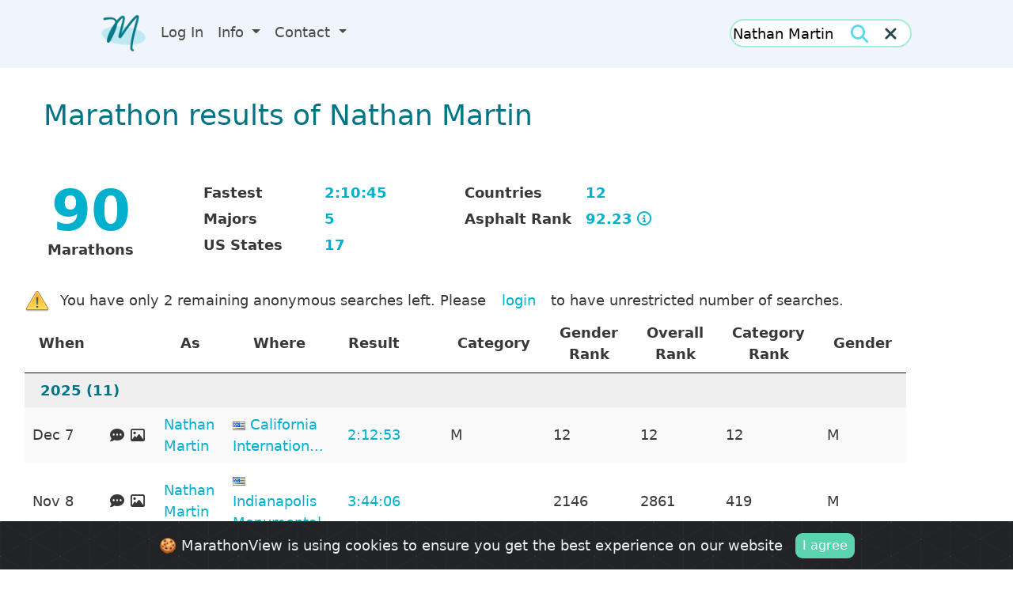

--- FILE ---
content_type: text/html; charset=UTF-8
request_url: https://marathonview.net/marathon-results-of-Nathan-Martin
body_size: 38383
content:

<!doctype html>
<html lang="en" dir="ltr">
  <head>
  
		<base href='https://marathonview.net/'></base>
    <!-- Required meta tags -->
    <meta charset="utf-8">
    <meta name="viewport" content="width=device-width, initial-scale=1">
	<!-- Bootstrap CSS -->
<link href="css/bootstrap.min.css" rel="stylesheet" >
<script src="js/bootstrap.bundle.min.js"></script>
<link rel="stylesheet" type="text/css" href="https://cdn.datatables.net/1.10.19/css/jquery.dataTables.min.css">
<link rel="stylesheet" type="text/css" href="https://cdn.datatables.net/responsive/2.2.3/css/responsive.dataTables.min.css"/>
<link rel="stylesheet" type='text/css' href="css/main.css.php">
<link rel="stylesheet" type='text/css' href="css/search_button.css">
<link rel="stylesheet" href="https://cdn.jsdelivr.net/gh/Wruczek/Bootstrap-Cookie-Alert@gh-pages/cookiealert.css">
<link rel="stylesheet" type="text/css" href="https://fonts.googleapis.com/css?family=Open+Sans" />
<link rel="stylesheet" type="text/css" href="https://fonts.googleapis.com/css?family=Material+Icons" />
<link rel="stylesheet" type="text/css" href="https://code.jquery.com/ui/1.13.1/themes/base/jquery-ui.css" />
<link rel="icon" href="./image/logo24-24.png"/>
    <link href="js/uploader-master/css/jquery.dm-uploader.min.css" rel="stylesheet">
    <link href="js/uploader-master/styles.css" rel="stylesheet">
	<link href="https://cdn.quilljs.com/1.3.6/quill.snow.css" rel="stylesheet">
	<link href="js/magnific-popup/magnific-popup.css" rel="stylesheet">
	<link href="js/SummaryTable.css" rel="stylesheet">
	
    <title>
		Marathon results of Nathan Martin	</title>
	
	<style>
	
	tr.group,
	tr.group:hover {
		background-color: #ddd !important;
		font-weight: bold;

	}
	
	tr.group > td {
		padding-left: 20px !important;
	}
	
	.best_result
	{
		font-weight: bold;
	}
	
	
	#summaryTable 
	{
		margin-left: auto;
		margin-right: auto;
		width: 450px;
		font-weight: bold;
		line-height: 1;
	}
	
	.name 
	{
    padding-right: 24px;
    padding-left: 24px;
	}
	
	#imgProfile
	{
		max-height: 256px;
	}
	
	#rowDetails
	{
		margin-bottom: 3em;
	}
	
	#rowDetails .row
	{
		margin-left: -15px;
	}
	
	#rowDetails .col-sm
	{
		border-right: 1px solid #979797;
		padding-left: 8px;
	}
	
	#nonMemberText
	{
		padding-top: 1em;
		display: block;
			}
	
	#nonMemberText img
	{
		width: auto;
		height: auto;
	}
	
	#txtMembers {
		padding-top: 1em;
		display: block;
	}
	
	#moreResults
	{
		display: block;
	}
	
	@media only screen and  (max-width: 720px)
	{
		#txtMembers
		{
			width: 100%;
		}
	}
	
	.country-flag-large
	{
		max-width: 96px;
	}
	
	
	#resultsTextContainer
	{
		margin-bottom: 1rem;
	}
	
	#summaryContainer
	{
		text-align: center;
	}
	
	#divYourResults
	{
		display: block;

	}
	
	#alertWarning
	{
		display: none;
	}
	
	#rowSummary
	{
		padding-top: 1.5rem;
	}
	
	.col-summary 
	{
		text-align: center;
		.style='width:100%';
	}
	
	#rowSummary .col-sm
	{
		font-weight: bold;
	}
	
	#rowSummary .value
	{
		color: #00B0CD;
	}
	
	#rowSummary .delimiter
	{
		color: #979797;
		padding-left: 12px;
		display: none;
	}
	

	.normal-weight
	{
		font-weight: normal;
	}
	
	#divCompare
	{
		margin-top: 1.5rem;
	}
	
	.group td
	{
		background-color:#EFEFEF;
		color: #007487;
	}
	
	.nav-tabs
	{
		margin-top: 1.5rem;
	}
	
	.ql-tooltip
	{
		display: none;
	}
	
	.ql-editor
	{
		padding: 8px 10px;
	}
	
	#resultsTable th
	{
		text-align : center;
	}
  
  #txtBanners
  {
    margin-top: 1rem;
    padding-right: 8px;
    padding-top: 8px;
    padding-bottom: 8px;
    width: fit-content;
    
    display: flex;
    flex-direction: row;
    gap: 1rem;
    justify-content: center;
  }
  
  #txtBanners img
  {
    max-width: 64px;
  }
	
	#resultsTable
	{
		font-weight: 400;
	}
	
	.admin-tools
	{
		margin-top: 1rem;
		display: flex;
		gap: 1rem;
		flex-direction: row;
	}
	
	.admin-tools img
	{
		height: 32px;
	}
	
	#extra_data
	{
		text-align: center;
    margin-top: 1rem;
    background-color: aliceblue;
	}
	
	.mainContent
	{
		max-width: min(92%, 140ch);
	}
	
	</style>

	
  </head>
  <body lang='en'>
  

	<!-- Global site tag (gtag.js) - Google Analytics -->
<script async src="https://www.googletagmanager.com/gtag/js?id=G-FW4KLZZ783"></script>
<script>
  window.dataLayer = window.dataLayer || [];
  function gtag(){dataLayer.push(arguments);}
  gtag('js', new Date());

  gtag('config', 'G-FW4KLZZ783');
  // -- History Begin --
  // -- History End --
</script>
<script src="https://code.jquery.com/jquery-3.3.1.js" crossorigin="anonymous"></script>
<script src="https://code.jquery.com/ui/1.13.1/jquery-ui.min.js" integrity="sha256-eTyxS0rkjpLEo16uXTS0uVCS4815lc40K2iVpWDvdSY=" crossorigin="anonymous"></script>
<script src="https://cdn.datatables.net/1.10.19/js/jquery.dataTables.min.js"></script>
<script src="https://kit.fontawesome.com/5fcd3245d0.js" crossorigin="anonymous"></script>
<script src="./js/react/react.production.min.js"></script>
<script src="./js/react/react-dom.production.min.js"></script>
<!-- js/exhandler.js-->
<script>
// https://stackoverflow.com/questions/951791/javascript-global-event-mechanism
window.onerror = function(msg, url, line, col, error) {
   // Note that col & error are new to the HTML 5 spec and may not be 
   // supported in every browser.  It worked for me in Chrome.
   let extra = !col ? '' : '\ncolumn: ' + col;
   extra += !error ? '' : '\nerror: ' + error;
   extra += "\n\nThis is not supposed to happen. Please contact us at info@marathonview.net and we will try to help";
   

   // You can view the information in an alert to see things working like this:
   console.log("Error: " + msg + "\nurl: " + url + "\nline: " + line + extra);

   // TODO: Report this error via ajax so you can keep track
   //       of what pages have JS issues

   let suppressErrorAlert = true;
   // If you return true, then error alerts (like in older versions of 
   // Internet Explorer) will be suppressed.
   return suppressErrorAlert;
};
</script>
<script>
window.fbAsyncInit = function()
{
FB.init({
appId            : '1287894264706448',
autoLogAppEvents : true,
xfbml            : true,
version          : 'v4.0'
});
};
</script>
<script async defer src="https://connect.facebook.net/en_US/all.js"></script>
<!-- Optional JavaScript -->
<!-- js/local_storage.js-->
<script>

function set_session_data( key, value )
{
	sessionStorage[ key ] = value;
}

function get_session_data( key )
{
	return sessionStorage[ key ];
}

function clear_session_data( key )
{
	return sessionStorage.removeItem( key );
}


function set_local_data( key, value )
{
	localStorage.setItem( key, value );
}

function get_local_data( key )
{
	return localStorage.getItem(key);
}

function clear_local_data( key )
{
	return localStorage.removeItem( key );
}

</script>
<!-- js/util.js-->
<script>
// Taken from http://www.w3schools.com/JS/js_cookies.asp
function get_cookie(name)
{
    var i,x,y,cookies=document.cookie.split(";");
    for ( i = 0 ; i<cookies.length ; i++ )
    {
        x=cookies[i].substr(0,cookies[i].indexOf("="));
        y=cookies[i].substr(cookies[i].indexOf("=")+1);
        x=x.replace(/^\s+|\s+$/g,"");
        if (x==name)
            return unescape(y);
    }
	
	return null;
}


function set_cookie(name,value,exdays)
{
    var exdate=new Date();
    exdate.setDate(exdate.getDate() + exdays);
    var c_value=escape(value) + ((exdays==null) ? "" : "; expires="+exdate.toUTCString());
    document.cookie=name + "=" + value;
}

// https://stackoverflow.com/questions/46155/how-to-validate-an-email-address-in-javascript
function is_valid_email(email) 
{
    const re = /^(([^<>()\[\]\\.,;:\s@"]+(\.[^<>()\[\]\\.,;:\s@"]+)*)|(".+"))@((\[[0-9]{1,3}\.[0-9]{1,3}\.[0-9]{1,3}\.[0-9]{1,3}\])|(([a-zA-Z\-0-9]+\.)+[a-zA-Z]{2,}))$/;
    return re.test(String(email).toLowerCase());
}

// https://uibakery.io/regex-library/url
const re_url = /^https?:\/\/(?:www\.)?[-a-zA-Z0-9@:%._\+~#=]{1,256}\.[a-zA-Z0-9()]{1,6}\b(?:[-a-zA-Z0-9()@:%_\+.~#?&\/=]*)$/
const is_valid_url = url  => re_url.test( url)

// Returns the current language.
// If none is set, use en (English)
function get_lang()
{
	var ret = get_session_data( "lang");
	if ( ret ) return ret;
	
	ret = get_cookie( "lang");
	if ( ret ) return ret;
	
	set_lang("en");
	return "en";
}

function set_lang( lang)
{
	$.ajax({
		url: "php/lang_set.php?lang=" + lang
	}).done(function( data ) 
	{
		var obj = JSON.parse(data.trim());
		if ( obj["ok"])
		{
			set_session_data( "lang", lang);
			set_cookie( "lang", lang, 180);
			location.reload();
		}
		else
			mv_alert( obj["message"]);
	});	
}


function accept_cookies()
{
	set_cookie( "accept_cookies", "yes", 183 );
	$( "#cookie_usage" ).css( "visibility", "hidden" );
}

// https://stackoverflow.com/questions/10896807/javascript-encodeuricomponent-doesnt-encode-single-quotes
function fixedEncodeURIComponent (str) {
  return encodeURIComponent(str).replace(/[!'()*]/g, escape);
}

var month_names_short =  ['Jan', 'Feb', 'Mar', 'Apr', 'May', 'Jun', 'Jul', 'Aug', 'Sep', 'Oct', 'Nov', 'Dec'];

// 2017-05-17 00:00:00
function parse_date( date_string ) 
{
	const y = date_string.substring( 0, 4);
	const m = date_string.substring( 5, 7);
	const d = date_string.substring( 8, 10);
	
	return new Date( parseInt( y ), parseInt(m)-1, parseInt(d));
}

// http://phpjs.org/functions/number_format/
function number_format (number, decimals, dec_point, thousands_sep) {
  number = (number + '').replace(/[^0-9+\-Ee.]/g, '');
  var n = !isFinite(+number) ? 0 : +number,
    prec = !isFinite(+decimals) ? 0 : Math.abs(decimals),
    sep = (typeof thousands_sep === 'undefined') ? ',' : thousands_sep,
    dec = (typeof dec_point === 'undefined') ? '.' : dec_point,
    s = '',
    toFixedFix = function (n, prec) {
      var k = Math.pow(10, prec);
      return '' + Math.round(n * k) / k;
    };
  // Fix for IE parseFloat(0.55).toFixed(0) = 0;
  s = (prec ? toFixedFix(n, prec) : '' + Math.round(n)).split('.');
  if (s[0].length > 3) {
    s[0] = s[0].replace(/\B(?=(?:\d{3})+(?!\d))/g, sep);
  }
  if ((s[1] || '').length < prec) {
    s[1] = s[1] || '';
    s[1] += new Array(prec - s[1].length + 1).join('0');
  }
  return s.join(dec);
}

// https://stackoverflow.com/questions/1144783/how-to-replace-all-occurrences-of-a-string-in-javascript
String.prototype.replaceAll = function(search, replacement) {
    var target = this;
    return target.replace(new RegExp(search, 'g'), replacement);
};

function convertUTCDateToLocalDate(date) {
    var newDate = new Date(date.getTime()+date.getTimezoneOffset()*60*1000);

    var offset = date.getTimezoneOffset() / 60;
    var hours = date.getHours();

    newDate.setHours(hours - offset);

    return newDate;   
}

// https://stackoverflow.com/questions/196972/convert-string-to-title-case-with-javascript
function toTitleCase(str) 
{
	return str.replace(
		/\w\S*/g,
		function(txt) {
			return txt.charAt(0).toUpperCase() + txt.substr(1).toLowerCase();
		}
	);
}

const awsBucketBase = "https://marathonviewimages.s3.us-east-2.amazonaws.com";


// Images can be either local or given using a url.
function get_image_real_path( thisdir , image )
{
	const regex = RegExp('^http');
	if ( regex.test(image) )
		return image;
	
	return awsBucketBase + "/" + image;
}


function twoDigits( n )
{
	if ( n >= 0 && n < 10 )
		return "0" + n;
	return n;	
}


function showAsResult( result , resulttype )
{
	if ( !result) return "";

	if ( resulttype == 1 )   
		return  parseFloat( result ).toFixed( 2);

	var mills = Math.floor( 100 * (result -Math.floor(result)));
	result = Math.floor(result);

	var ss;
	var s = result % 60 ;
	if ( s < 10 ) 
		ss = '0' + s;
	else
		ss = twoDigits(s);

	var ms;
	var m = ((result - s)/60) % 60;
	if ( m < 10 ) 
		ms = '0' + m;
	else
		ms = twoDigits(m);

	var h = (((result - s)/60 - m)/60) % 60;


	var millss = "" ;
	if ( mills < 10 ) 
		millss = '0' + mills;
	else
		millss = "" + mills;
	
	if ( resulttype == 3 ) 
		millss = millss.substr(1,1);
	
	if ( resulttype != 2  && resulttype != 3 )
		millss = "";
	else
		millss = '.' + millss;

	if ( h == 0 ) 
		return ms + ':' + ss +  millss;
	else
		return h + ':' + ms + ':' + ss +  millss;
}




function get_result_to_show( res )
{
	var b = res["result"];
	var n = res["personal_time"];
	
	if ( b && n ) return n;
	if (n) return n;
	return b;
}


var HebrewChars = new RegExp("[\u0590-\u05FF]\s*[\u0590-\u05FF]");

// true if just hebrew chars and white spaces
function isHebrew( s )
{
	return HebrewChars.test( s );
}

// https://stackoverflow.com/questions/5999998/check-if-a-variable-is-of-function-type
function isFunction(functionToCheck) 
{
	return functionToCheck && {}.toString.call(functionToCheck) === '[object Function]';
}

function show_modal( element_id )
{
	const m = new bootstrap.Modal(document.getElementById(element_id ), {});
	m.show();
	
	$('#' + element_id ).on('hidden.bs.modal', function (e) 
	{
		$(this).remove();
	})	
	
}


function mv_alert( msg )
{
	var html = "";
	html += "<div class='modal fade' id='modal_alert' tabindex='-1' role='dialog' aria-labelledby='exampleModalLabel' aria-hidden='true'>\n";
	html += "<div class='modal-dialog modal-dialog-centered' role='document'>\n";
	html += "<div class='modal-content'>\n";
	html += "<div class='modal-header'>\n";
	html += "<h5 class='modal-title' id='modalAcceptLabel'>" + msg + "</h5>\n";
	html += "</div>\n";
	html += "<div class='modal-footer'>\n";
	html += "<button type='button' class='btn btn-primary' data-bs-dismiss='modal'>OK</button>\n";
	html += "</div>\n";
	html += "</div>\n";
	html += "</div>\n";
	html += "</div>\n";
	
	$("body #modal_alert").remove(); // Previous
	$("body").append( html );
	show_modal( 'modal_alert' );

}

function get_event_status_string( status )
{
	switch( status )
	{
		case 1: return "Cancelled";
		case 2: return "Postponed";
		case 3: return "No Results Data";
		default: return "";
	}
}

function get_root_url()
{
	const href = document.location.href.toLowerCase();
	if ( href.includes("localhost")) return "http://localhost/marathonview/";
	return document.location.origin;
}


function show_modal( element_id, remove_after = false )
{
	const m = new bootstrap.Modal(document.getElementById(element_id ), {});
	m.show();
	
	$('#' + element_id ).on('hidden.bs.modal', function (e) 
	{
		if ( remove_after ) $(this).remove();
	})	
	
}

const el = s => document.querySelector( '#' + s ) 


</script>
<!-- js/show_results.js-->
<script>


function get_rank_html( r )
{
	switch ( parseInt( r ))
	{
		case 1: return "1 <img src='image/Gold.png'>";
		case 2: return "2 <img src='image/Silver.png'>";
		case 3: return "3 <img src='image/Bronze.png'>";
		default: return r;
	}
}


const showGrouped = 1;
const showRaw = 2;
const showCheckboxes = 3;

function truncate_event_name( name, year )
{
	if ( year )
	{
		if ( name.startsWith( String(year)))
			name = name.substr( 5 );
		if ( name.endsWith( String(year)))
			name = name.substr( 0, name.length-5 );
	}
	
	if (  name.length > 25 && name.endsWith( "Marathon" ))
		name = name.substr( 0, name.length-8 );

	
	if ( name.length < 25 )
		return name;
	
	return name.substring(0, 22) + '...';
}

var gResultsTable = null;



function find_parent( el , tag_name )
{
	tag_name = tag_name.toLowerCase();
	for( ;; )
	{
		var p = el.parent();
		var tn = p.prop("tagName").toLowerCase();
		if ( tn == tag_name )
			return p;
		if ( tn == "body" )
			return null;
		el = p;
	}
}

// https://stackoverflow.com/questions/41237486/how-to-paste-plain-text-in-a-quill-based-editor
function assure_text_paste( quill )
{
	quill.clipboard.addMatcher (Node.ELEMENT_NODE, function (node, delta) 
	{
		var plaintext = node.innerText;
		var Delta = Quill.import('delta');
		return new Delta().insert(plaintext);
	});
}


let gEditing = false; // will be true when we edit (or write a new ) comment.


// If heattype is 0 we don't filter. If it's > 0, we filter according to it

// showCommentTools is an object. If it's null, no comment tools are shown.
// If it's not null it has the following boolean fields:  edit, delete, expand 

function get_bests_for_heattype( stats, heattype )
{
	if ( stats == null || stats.bests == null) return null;
	const bests = stats.bests;
	switch( heattype )
	{

		case 3 : return bests.marathon;
    case 4 : return bests.half_marathon;
    case 1 : return bests.ten_k;
    case 2 : return bests.five_k;
    case 6 : return bests.fifteen_k;
		case 7 : return bests.ironman;
		case 8 : return  bests.half_ironman;
		default:
			return null;
	
	}
}	

function get_shown_result( res )
{
	if ( !res.personal_time ) return res.result;
	return res.personal_time < res.result ? res.personal_time : res.result;
}

/*

const showGrouped = 1;
const showRaw = 2;
const showCheckboxes = 3;

Options 

{
	type : number ; // showGrouped etc
	heattype : number ; // Default 3 marathon
	showCommentAdd : boolean ; 
	showCommentTools : boolean ; 
	headers : dictionary
	server_type : number ; // Default 1 MV
	has_ag : boolean ; // Default false
}


*/

const is_strava_comment = s => /www\.strava\.com/i.test( s )

/* server type is 1 for MV, 2 for RV and 3 for RVAU */
//function show_results( json , el , type, stats, heattype, showCommentAdd, showCommentTools,  headers , server_type = 1 )
function show_results( json , el , stats, options )
{
	const results = json["results"];
	const dataSet = [];
	let havepersonal_time = false;
	let haveGarminData = false;
	
	const type = options.type;
	const heattype = options.heattype;
	const showCommentAdd = options.showCommentAdd; 
	const showCommentTools = options.showCommentTools;
	const headers = options.headers; 
	const server_type = options.server_type ?  options.server_type : 1 ; 
	const has_ag = options.has_ag; 
	
	var showRaceName = ( heattype != 3 );
	
	if ( results )  // We have results to show
	{
		if ( results.length)
		{
			for( var i = 0 ; i < results.length ; i++ )
			{
				var res = results[i];
				
				if ( typeof g_hide_parkruns !== 'undefined' &&   g_hide_parkruns )
				{
					if ( res["heat_type"] == 2 && res[ "event_name" ].toUpperCase().includes("PARKRUN"))
						continue;
				}
				
				if ( heattype )
				{
					if ( !res["heat_type"] || res["heat_type"] != heattype )
						continue;
				}
				
				var checked =  res["included"] ? "checked" : "";
				
				// Check box include
				if ( showCheckboxes )
					var cbInclude = "<input class='cbInclude' type='checkbox' " + checked + " result=\"" + res["id"] + "\">";


				// Date
				switch( type )
				{
					case showGrouped:
						var d = parse_date( res["date"] );
						var year = d.getFullYear();
						var datestring =  month_names_short[ d.getMonth() ] + " " + d.getDate()   ;
						break;
					default:
						var d = parse_date( res["date"] );
						var year = d.getFullYear();
						var datestring =  month_names_short[ d.getMonth() ] + " " + d.getDate() + " " + year  ;
						break;
					
				}
				
				var country = "";
				// Country, just in checkboxes
				if ( type == showCheckboxes && res["country"] )
				{
					country = "<img src='./image/flags/"  + res["country"].toLowerCase() + ".png'/>";
				}
				
				
				// Name
				var name = res["first_name"] + " " +  res["last_name"];
				
				var name2 = name.replace(/ /g, "-");
				var url = "./marathon-results-of-" + fixedEncodeURIComponent( name2 );
				var aname = "<a href='" + url + "'>" + name + "</a>";
				
				// Event 
				var event = res["event_name"];
				
				// Note: Here we put the race information and not the event information
				url = "./race/" + res["race_id"];
				
				if ( res["event_country"] )
					var arace = "<img src='./image/flags/"  + res["event_country"].toLowerCase() + ".png'/>  <a  title='" + event.replace("'", "&rsquo;" ) + "' href='" + url + "'>" + truncate_event_name( event, year ) + "</a>";
				else
					var arace = "<a title='" + event.replace("'", "&rsquo;" ) + "'  href='" + url + "'>" +  truncate_event_name( event, year ) + "</a>";
				
				if ( showRaceName )
				{
					var race_name = res["race_name"];
					var ht = parseInt(res["heat_type"]);
					
					if ( ht >= 1 && ht <= 10 )
						race_name = "<img src='image/heattypes/" + ht + ".png'>";
				}
				
				const bests = get_bests_for_heattype( stats, res.heat_type ); 
				
				const best_id =  ( bests &&  bests.personal_best ) ? bests.personal_best.id : ( bests ?   bests.result_best.id : 0 );
				
				// Result
				url = "./result/" + res["id"];
				const cls =  ( bests &&   best_id == res.id ) ?  "best_result" : "";
				const shown_result =   "<a  title='Result'  class='" + cls + "' href='" + url + "'>" + showAsResult(  get_shown_result( res ) , res["result_type"] ) + "</a>";
				
				let shown_ag = null;
				if ( has_ag )
				{
					const cls =  ( bests && bests.ag_best && ( bests.ag_best.id == res.id )) ?  "best_result" : "";
					shown_ag =   "<a  title='Age Graded Result' class='" + cls + "' href='" + url + "'>" + showAsResult(  res["result_ag"] , res["result_type"] ) + "</a>";

				}
				
				
				var cat = res["category"] ;
				
				var gen = res["gender"] ;

				var rank  = res["rank"];
				if (!rank) 
					rank = "-"
				else 
					rank = get_rank_html( rank );

				var grank  = res["rank_gender"];
				if (!grank) 
					grank = "-"
				else 
					grank = get_rank_html( grank );
				
				var crank  = res["rank_category"];
				if (!crank) 
					crank = "-"
				else 
					crank = get_rank_html( crank );
				
				const birth_year = (server_type == 2) ? res["birth_year"] : '';
				const pace_k = (server_type == 2) ? res["pace_k"] : '';
	
				var addCommentColIdx = -1;
				
				const result_string = `<div class='result_cell'>${shown_result}<div>` ;
				const result_ag_string =  has_ag ? `<div class='result_cell'>${shown_ag}<div>` : '';
				
				let row = null;
			
				switch ( type )
				{
					case showGrouped:
						row = [ year, datestring, aname, arace, result_string, result_ag_string ,cat, grank, rank, crank, gen ];

						addCommentColIdx = 2;
						if ( showRaceName )
							row.splice( 3, 0, race_name );
						break;
					case showRaw:		
						row = [ datestring, aname, arace, result_string, cat,  grank, rank, crank, gen ];
						addCommentColIdx = 1;
						if ( showRaceName )
							row.splice( 2, 0, race_name );
						break;
					case showCheckboxes:		
						row = [ cbInclude, datestring, country, aname, arace, result_string, cat, grank, rank, crank, gen ];
						addCommentColIdx = 2;
						if ( showRaceName )
							row.splice( 3, 0, race_name );
						break;
				}

				if ( server_type == 2 ) row.push( pace_k );
				if ( server_type == 2 ) row.push( birth_year );
				if ( showCommentAdd && type != showCheckboxes )
				{
					row.splice( addCommentColIdx, 0 , get_comment_tools( res["id"], false, false, false, true, true  ) )  ;
				}
				dataSet.push( row );
				
				// Handle images
				let images = res["images"];
				if ( images && images.length > 0 && type != showCheckboxes  )
				{
					// Image Gallery. Note how we put the result in data[3]
					const prevRowLength = dataSet[ dataSet.length - 1].length;
					const row = [ dataSet[ dataSet.length - 1][0], "Image Gallery", "Images", res];
					for( let j = 4 ;  j < prevRowLength ; j++ )
						row.push( null );

					dataSet.push( row );
				}

				
				// Handle comments
				let comments = res["comments"];
				if ( comments  && type != showCheckboxes  )
				{
					for( let c = 0 ; c < comments.length ; c++ )
					{
						const prevRowLength = dataSet[ dataSet.length - 1].length;
						const row = [ dataSet[ dataSet.length - 1][0], comments[c].text, "Comment", comments[c].id ];
						for( let j = 4 ;  j < prevRowLength ; j++ )
							row.push( null );

						dataSet.push( row );
					}
				}
				
			}
		}
		
		const bPaging = dataSet.length > 1000;
		let groupColumn = 0;
		let col_headers = null;

		switch ( type )
		{
			case showGrouped:
				col_headers = [ { title: headers.Year }, { title: headers.When }, { title: headers.As }, { title: headers.Where }, { title: headers.Result }  , 
								{ title: has_ag ? "AG <a title='What is this number?' href='./pages/5335274'><i class='fa-regular fa-circle-info' aria-hidden='true'></i></a>" : ""} , 
								{ title: headers.Category} , { title: headers.GenderRank } , { title: headers.OverallRank }, { title: headers.CategoryRank} , { title: headers.Gender } ];
								
				if ( showRaceName )
					col_headers.splice( 3, 0, { title: headers.Heat } );
				
				const has_add_column = showCommentAdd && type != showCheckboxes;
				if ( has_add_column )
					col_headers.splice( addCommentColIdx, 0, { title:"" } );
								
				columnDefs = [ 
				          { "visible": false, "targets": groupColumn } , 
									{responsivePriority:1, targets: 1, width: '5%'}, /* Date */
									{ "visible": true, "targets": has_add_column ? 5 : 4, width: '6%' }, /* Result */
									{responsivePriority:2, targets: has_add_column ? 6 : 5} /* Result */
									];
				break;
			case showRaw:		
				col_headers = [ { title:headers.when }, {  title:headers.As }, { title:headers.Where }, { title: headers.ResultRaw  } , 
								{ title: headers.Category} , { title:headers.GenderRank } , { title: headers.OverallRank }, { title: headers.CategoryRank} , { title:headers.Gender} ];
				if ( showRaceName )
					col_headers.splice( 2, 0, { title : headers.Heat } );
				
				if ( showCommentAdd && type != showCheckboxes)
				{
					col_headers.splice( addCommentColIdx, 0, { title:"" } );
				}

				
				columnDefs = [  { "visible": true, "targets": 1 }  ];
				break;
			case showCheckboxes:		
				col_headers = [ { title:"<input type='checkbox' id='cbAllNone'>&nbsp;<i class='fa fa-caret-down' aria-hidden='true'></i>" } , { title: headers.When }, { title:"" }, { title: headers.As}, { title: headers.Where }, { title: headers.ResultRaw }  , 
								{ title:headers.Category} , { title:headers.GenderRank } , { title: headers.OverallRank }, { title: headers.CategoryRank} , { title: headers.Gender} ];
				if ( showRaceName )
					col_headers.splice( 3, 0, { title: headers.Heat } );

				if ( showCommentAdd && type != showCheckboxes )
				{
					col_headers.splice( addCommentColIdx, 0, { title:"" } );
				}
								
				columnDefs = [ { "visible": true, "targets": 3 }  ];
				break;
		}

		if ( server_type == 2 ) col_headers.push(  { title:headers.Pace } );		
		if ( server_type == 2 ) col_headers.push(  { title:headers.BirthYear } );

						
		var today = new Date();
		var current_year = today.getFullYear();
		
		// We do this trick to avoid reinitialization of the grid
		// Replace the element with a fresh copy of it.

		el.empty();
		var prnt = el.parent();
		var c = el.clone();
		el.replaceWith( c );
		$('.dataTables_info').remove();
		$('.dataTables_length').remove();
		$('.dataTables_paginate').remove();
		el = c;


		gResultsTable = el.DataTable( {
			"columnDefs": columnDefs,
			"ordering": false, 
			"searching": false,
			"bInfo": false,
			"responsive": true,
			responsive: { details: { type: 'none' } },
			"paging": bPaging,
			"lengthChange": false, 
      "pageLength":  1000,
			"autoWidth" : false,
			data: dataSet,
			columns: col_headers,
		
      "createdRow": function( row, data, dataIndex, cells ) 
			{
				if ( data.length > 2 )
				{
					// Comment rows have nulls in index 4 and up
					if ( data[2] == "Comment" )
					{
						var showDelete = showCommentTools ?  showCommentTools.delete : false;
						var showEdit = showCommentTools ? showCommentTools.edit : false;
						var showExpand = showCommentTools ? showCommentTools.expand : false;
						
						var comment_tool = get_comment_tools( data[3], showDelete, showEdit, showExpand );
						
						$(row).html(  "<td colspan='" + (cells.length) + "'><div class='comment_viewer' id='div_comment_" + data[3] + "'>" +  strip_html( data[1] ) + "</div>"  + comment_tool + "</td>"  );
						$(row).addClass( 'rowComment' );
						
						if ( isHebrew( data[1] ))
							$(row).addClass( "hebrew" );
						
						if ( is_strava_comment( data[1] ))
							$(row).addClass( "strava" );
						
					}
					
					// Images rows have nulls in index 4 and up
					if ( data[2] == "Images" )
					{
						const resultid = data[3]['id'];
						$(row).html(  "<td colspan='" + (cells.length) + "'>" +  "<div id='images_" + resultid + "'>GGGG" + "</div></td>"  );
						$(row).addClass( 'rowImage' );
						
						const imageGallery = $(row).find("div")[0];
						if ( imageGallery ) ReactDOM.render(React.createElement(ImageGallery, { result: data[3], json: json }), imageGallery);
						
					}
				}
			},
			
			"drawCallback": function ( settings ) {
				if ( type != showGrouped ) return;
				
				// Create a map for racd count per yer
				
				const year_map = new Map();
				settings.aoData.forEach(
					item => {
						if ( item.anCells[1].innerText == 'Image Gallery' || item.anCells[2].innerText == 'Comment' ) return;
						const y = item.anCells[0].innerText;
						if ( year_map.has( y ))
							year_map.set( y, year_map.get(y) + 1);
						else
							year_map.set( y, 1 );
					}
				)
				
			
				var api = this.api();
				var rows = api.rows( {page:'current'} ).nodes();
				var last=null;
 
				api.column(groupColumn, {page:'current'} ).data().each( function ( group, i ) {
                if ( last !== group ) 
					{
						var header = group;
						const count = year_map.get( String( group ) );
						if ( String( group ) == String( current_year ))
							header = "This year (" + current_year + ")";
						
						$(rows).eq( i ).before(
							'<tr class="group"><td colspan="' +  (col_headers.length -1) + '">'+header+' (' + count + ')</td></tr>'
						);
	 
						last = group;
					}
				} );
			} 
		} );


		
		modify_pagination();
		gResultsTable.on( "draw", function() { modify_pagination(); } );
		
		$( window ).off( "orientationchange" );
		$( window ).on( "orientationchange", function( event ) 
		{
			show_results( json , el , stats, options )
		});
		
		// Attach d&d handler to the rows that contain "upload image" image
		$("tr[role='row']").each( function() 
		{
			$(this).on("drop", function( e ) 
			{
				e.preventDefault();
				console.log(e.originalEvent.dataTransfer.files);
			});
			
			const commentTool = $(this).find( '.comment_tools' ); 
			if ( commentTool.length )
			{
				let resultid = commentTool.attr( "data-id" );
				const uploadBtn = commentTool.find( '.comment_tool_upload' );
				const token = get_cookie( "access_token" );				
				if ( uploadBtn.length && token && showCommentAdd )
				{
				
					let widget = null;
					$(this).addClass( "dm-uploader" );
					set_dragdrop_target( $(this ), function ( e ) { widget = e;}, parseInt( resultid ), json );
					
				
					$( "<input id='file_" + resultid + "_0' style='display:none' type='file' title='Click to choose a file' />" ).insertBefore( uploadBtn );
					var fileBtn = $("#file_" + resultid + "_0" );
					// Click the file upload button
					uploadBtn.on("click", function( event ) 
					{
						fileBtn.trigger("click");
					});
					
					fileBtn.on("change", function ( evt ) {
						var files = evt.target && evt.target.files;
						if (!files || !files.length)
						  return;
						widget.addFiles(files);
					});
				} 
			}
		});
		
	
		
		//
		// Edit comment
		//
		$(".comment_tool_edit").on( "click", function()
		{
			if ( gEditing )
			{
				mv_alert( "You didn't finish editing another comment. It's not possible to change two comments at the same time" );
				return;
			}
			
			gEditing = true;
			
			var elem = $(this).parent();
			var comment_id = elem.attr( "data-id");
			
			var row = find_parent( elem, "tr" );
			row.after( get_comment_edit_area( 0, comment_id , col_headers.length ) );
			$(row).remove();
			
			var commentTextarea = $("#textarea_0_" + comment_id );
			var discardBtn = $("#discard_0_" + comment_id );
			var publishBtn = $("#publish_0_" + comment_id );
			
			discardBtn.css( "right", publishBtn.parent().width() - publishBtn.position().left + 15 );
			
			// Find comment text
			var comment_text = "";
			for( var i = 0 ; i < results.length ; i++ )
			{
				var r = results[i];
				if ( !r["comments"] ) 
						r["comments"] = [];
				for( var j = 0 ; j < r["comments"].length ; j++ )
				{
					var comment = r['comments'][j];
					if ( comment.id == comment_id )
					{
						comment_text = comment.text;
						break;
					}
				}
			}
			
			let qid = "#textarea_0_" + comment_id;
			var quill = new Quill(qid, {
			  placeholder: '...',
			  theme: 'bubble'  
			});
			
			assure_text_paste( quill );

			if ( isHebrew( comment_text ))
			{
				$(qid ).find(".ql-editor").css( "text-align", "right" );
			}
			quill.setText( comment_text );
			
			discardBtn.on( "click" , function () {
				$(".comment_tool_add").css("visibility", "visible" );
				row.next().remove();
				gEditing = false;
				show_results( json, el , stats, options);
				
			});
			
			publishBtn.on( "click" , function () {
				//var comment = $("#textarea_0_" + comment_id ).val();
				let comment = quill.getText();
				row.next().remove();
				if ( !comment || comment == "" ) return;
				
				var inserted_comment = null;
				
				// Modify the json 
				for( var i = 0 ; i < results.length ; i++ )
				{
					var r = results[i];
					if ( !r["comments"] )
						r["comments"] = [];
					for( var j = 0 ; j < r["comments"].length ; j++ )
					{
						var c = r['comments'][j];
						if ( c.id == comment_id )
						{
							c["text"] = comment;
							break;
						}
					}
				}
				gEditing = false;
				show_results( json, el , stats, options );
				do_actual_update( comment_id, comment, function ( comment_id ) 
				{
					// Do nothing??
				});
			});


		});

		

		
		//
		// Add comment
		//
		$(".comment_tool_add").on( "click", function()
		{
			if ( gEditing )
			{
				mv_alert( "You didn't finish editing another comment. It's not possible to change two comments at the same time" );
				return;
			}
			
			gEditing = true;

			
			var elem = $(this).parent();
			var resultid = elem.attr( "data-id");
			
			var row = find_parent( elem, "tr" );
			row.after( get_comment_edit_area( resultid, 0 , col_headers.length ) );
			
			let widget = null;
			let commentTextarea = $("#textarea_" + resultid + "_0" );
			set_dragdrop_target( commentTextarea,  function ( e ) { widget = e;}, resultid , json );
			
			var quill = new Quill("#textarea_" + resultid + "_0" , {
			  placeholder: 'Comment text here...',
			  theme: 'bubble'  // or 'bubble'
			});
			
			assure_text_paste( quill );

			
			let discardBtn = $("#discard_" + resultid + "_0" );
			let publishBtn = $("#publish_" + resultid + "_0" );
			
			publishBtn.on( "click" , function () {
				$(".comment_tool_add").css("visibility", "visible" );
				var comment = quill.getText();
				row.next().remove();
				if ( !comment || comment == "" ) return;
				
				var inserted_comment = null;
				
				// Modify the json 
				for( var i = 0 ; i < results.length ; i++ )
				{
					var r = results[i];
					if ( r['id'] == resultid )
					{
						if ( r['comments'] )
							r['comments'].splice( 0, 0,  {'text': comment, 'id': -1 } );
						else
							r['comments'] = [{'text': comment, 'id': -1 }]
						inserted_comment = r['comments'][0];
						// Refresh
						gEditing = false;
						show_results( json, el , stats, options );
						break;
					}
				}
				do_actual_add( resultid, comment, function ( comment_id ) 
				{
					inserted_comment['id'] = comment_id;
					$('.comment_tools').each( function( index ) {
						var dataid = $(this).attr( "data-id" );
						if ( dataid == -1 )
							$(this).attr( "data-id" , comment_id );
					});
				});
			});

			
			discardBtn.css( "right", publishBtn.parent().width() - publishBtn.position().left + 15 );
			discardBtn.on( "click" , function () {
				gEditing = false;
				row.next().remove();
			});
			
			add_comment_for_result( resultid );
		});
		
		//
		// Delete comment
		//
		$(".comment_tool_delete").on( "click", function()
		{
			var elem = $(this).parent();
			var comment_id = elem.attr( "data-id");
			
			
			$("body").append( get_modal_element_html( "modal_delete", "Are you sure you want to delete this comment?" , "Delete", "Cancel"));
			show_modal( 'modal_delete' );

	
			$('#modal_delete').on( "shown.bs.modal" , function()
			{
				$('#mbYes').on( "click" , function() 
				{ 
					// Modify the json 
					for( var i = 0 ; i < results.length ; i++ )
					{
						var r = results[i];
						if ( !r["comments"] ) 
							r["comments"] = [];
						for( var j = 0 ; j < r["comments"].length ; j++ )
						{
							var comment = r['comments'][j];
							if ( comment.id == comment_id )
							{
								r["comments"].splice(j,1);
								show_results( json, el , stats, options );
								break;
							}
						}
					}
					do_actual_delete( comment_id, function () {} ) ; 
				} );
			});
		
		});
	}
	else  // suggestions
	{
		var suggestions = json["suggestions"];
	
		for( var i = 0 ; i < suggestions.length ; i++ )
		{
			var suggest = suggestions[i];
			
			
			var url = "./query/" + encodeURIComponent( suggest["name"] );
			var a = "<a href='" + url + "'>" + suggest["name"] + "</a>&nbsp(" + suggest["count"] + ")";
			
			var row = [ a ];
			dataSet.push( row );
		}
		
		const bPaging = dataSet.length > 1000;
		
		var col_headers = [  { title:"Did you mean one of these?" }  ];

		$('#fetching').html("");
		$('#resultsTable').DataTable( {
			"ordering": false, 
			"searching": false,
			"lengthChange": false, 
			"pageLength" : 50,
			"paging": bPaging,
			data: dataSet,
			columns: col_headers
		} );
		
	}

	return true;


}

function modify_pagination()
{

	$('.paginate_button.previous').html( "<i class='fa fa-step-backward' aria-hidden='true'>" );
	$('.paginate_button.next').html( "<i class='fa fa-step-forward' aria-hidden='true'>" );
	$('.paginate_button').css( 'border-radius', '50%');
	$('.paginate_button').css( 'color', 'red !important');
	$('.paginate_button').css( 'border-style', 'none');
	$('.paginate_button').css( 'background-image', 'none');
	$('.paginate_button.current').css( 'background-color', '#EFEFEF');
	
	$( '.paginate_button' ).each(function () {
		this.style.setProperty( 'color', 'black', 'important' );
	});
	
	$( '.paginate_button' ).hover(
		function () { this.style.setProperty( 'color', '#0069D9', 'important' );},
		function () { this.style.setProperty( 'color', 'black', 'important' );}		
	);

	
	
}

// This is taken from banners.ts
function is_result_major( result ) 
{
    if ( !result ) return false;
    const dt = new Date( Date.parse(  result.date ));
    switch( result.series_id ) 
    {
        case 54:
        case 55:
        case 56: 
        case 57:
        case 59:   return true;
        case 108: return dt.getFullYear() >= 2012; // Tokyo
        case 113: return dt.getFullYear() >= 2025; // Sydney
        default: return false;
    }
}

function count_majors(  results  ) 
{
	if ( !results ) return 0;
  const my_majors = new Set()
  results.forEach ( r  => { if (  is_result_major( r )  ) my_majors.add(   Number( r.series_id  ))  } ); 
	return {
		count : my_majors.size
	}
 
}

/*

function count_majors( data )
{
	if ( !data ) return null;
	var results = data["results"];
	if ( !results ) return null;
	
	var majors = { "54" : 0 , "55" : 0 , "56" : 0 , "57" : 0 , "59" : 0, "108" : 0, "113" : 0 }
	var major_names  = { "54": "New York", "55": "Berlin", "56": "Boston", "57": "London", "59": "Chicago", "108" : "Tokyo", "113": "Sydney" };
	
	var majors_string = "";
	
	var wins = 0;
	var podiums = 0;

	
	for( var i = 0 ; i < results.length ; i++ )
	{
		var res = results[i];	
		
		if ( res[ "series_id" ] != null )
		{
			var ser = String( res[ "series_id" ] );
			switch( ser )
			{
				case "54" :  
				case "55" : 
				case "56" : 
				case "57" : 
				case "59" : 
				case "108" :
				case "113" :
					majors[ ser ]++;
					if ( res["rank_gender"] == 1 )
						wins++;
					else
					{
						if ( res["rank_gender"] == null && res["rank"] == 1 )
							wins++;
					}
					if ( res["rank_gender"] == 1 || res["rank_gender"] == 2 || res["rank_gender"] == 3)
						podiums++;
					else
					{
						if ( res["rank_gender"] == null && (res["rank"] == 1 || res["rank"] == 2 || res["rank"] == 3 ) )
							podiums++;
					}
					break;
				default:
					break;	
			}
		}			
	}
	
	var mc = 0;
	var first = true;
	for (var ser in majors) 
	{
		if (majors.hasOwnProperty(ser)) 
		{
			if ( majors[ser] > 0 )
			{
				mc++;
			
				if ( !first )
				{
					majors_string += ", ";
				}
				else
					first  = false;
				majors_string += major_names[ser];
			}
		}	

	}
	
	var ret = {};
	ret.count = mc;
	ret.string = majors_string;
	ret.wins = wins;
	ret.podiums = podiums;
	return ret;
}
*/

const real_result = res => res[ "personal_time" ] != null  ? res[ "personal_time" ] : res[ "result" ];

function heat_type_details( results, heat_type )
{
  let personal_best = null;
	let result_best = null;
	let ag_best = null;
	let min_personal = -1;
	let min_result = -1;	
	let min_ag = -1;	
  
  let count = 0;
	
	for( let i = 0 ; i < results.length ; i++ )
	{
		const res = results[i];	
    if ( heat_type  && res["heat_type"] != heat_type  ) continue;
    count++;
		if ( real_result( res ) != null )
		{
			const m = real_result( res ) ;
			if ( m < min_personal || min_personal == -1 )
			{
				personal_best = res;
				min_personal = m;
			}
		}

		if ( heat_type == 3 && res[ "result_ag" ] != null )
		{
			const m = parseInt( res[ "result_ag" ] );
			if ( m < min_ag || min_ag == -1 )
			{
				ag_best = res;
				min_ag = m;
			}
		}		
		
		if ( res[ "result" ] != null )
		{
			const m = parseInt( res[ "result" ] );
			if ( m < min_result || min_result == -1 )
			{
				result_best = res;
				min_result = m;
			}
		}
  }

	const ret = { count : count , personal_best : personal_best , result_best : result_best   };
	if ( ag_best )
		ret["ag_best"] = ag_best;
  return ret; ;
  
}


// returns interesting data about the data set
// "personal_best" - results with best personal (index in array)
// "result_best" - results with best result (index in array)
// gender - M, F or null
// major_count (0 to 6 )
// Country count
function get_stats( data, heat_type = 3  )
{
	if ( !data ) return null;
	const base_results = data["results"];
	if ( !base_results  || base_results.length == 0 ) return null;
	
	
	let gender = null;
	let major_count = 0;
	let country_count = 0;
	
	const countries = [];
	const runner_countries = [];
	let male_count = 0;
	let female_count = 0;
	
	let marathon_count = 0;
	
	const do_hide = ( ( typeof g_hide_parkruns !== 'undefined' ) && g_hide_parkruns );
	
	const results = do_hide ?  base_results.filter( res => !( res["heat_type"] == 2 && res[ "event_name" ].toUpperCase().includes("PARKRUN")) ) : base_results;
  
  const bests = {};
  if ( heat_type == 0 )
  {
    bests.marathon = heat_type_details( results, 3 ); 
    bests.half_marathon = heat_type_details( results, 4 ); 
    bests.ten_k = heat_type_details( results, 1 ); 
    bests.five_k = heat_type_details( results, 2 ); 
    bests.fifteen_k = heat_type_details( results, 6 ); 
		bests.ironman = heat_type_details( results, 7 ); 
		bests.half_ironman = heat_type_details( results, 8 ); 
  }
	else
    bests.marathon = heat_type_details( results, 3 ); 
		
	
	for( let i = 0 ; i < results.length ; i++ )
	{
		const res = results[i];	
		
    if ( heat_type  && res["heat_type"] != heat_type  ) continue;
		
		if ( do_hide )
		{
			if ( res["heat_type"] == 2 && res[ "event_name" ].toUpperCase().includes("PARKRUN"))
				continue;
		}
 
		marathon_count++;

		const event_country = res["event_country"] ?  res["event_country"].toLowerCase() : null;
		if ( event_country )
		{
			if ( !countries.includes( event_country ))
				countries.push( event_country );
		}

		const country = res["country"] ?  res["country"].toLowerCase() : null;
		if ( country )
		{
			if ( !runner_countries.includes( country ))
				runner_countries.push( country );
		}
		
		const g = res["gender"];
		if ( g == "M" || g == "m" ) male_count++;
		if ( g == "F" || g == "f" ) female_count++;
		
	}
	
	let virtual_gender = 'M';
	
	if ( male_count > 0 && !female_count ) virtual_gender = "M";
	if ( female_count > 0 && !male_count ) virtual_gender = "F";
	
	return { "count" : marathon_count, "majors" : count_majors( data.results ) , "countries": countries.length, "runner_countries" : runner_countries , "virtual_gender" : virtual_gender, bests : bests};
}

function go_home()
{
	window.location.href = "./";
}

function go_login()
{
	window.location.href = "./login.php";
}

// D&d notifications

function upload_image( data, json , token )
{


	let result_id =  data.tag; // We use .tag to transfer the result_id

	// Modify the json. Add a fake image till we get confirmation about the opload
	
	let images = null;
	
	for( let i = 0 ; i < json['results'].length ; i++ )
	{
		let result = json['results'][i];
		
		if ( result['id'] == result_id )
		{
			images = result['images'];
			if ( !images )
				images = [];
			// Hack. We put the resultid in the location of the image id.
			images.push(  { id:result_id , src: data.image } );	
			break;
		}
		
	}

	build_person_results( json );
	const post_data = { result_id : data.tag, image_id : data.id}
	
	

	$.ajax( {
	type: "POST",
	//url: "./api/v2.0/user/" + json.additional_info.member_info.fid + "/result/image/?token=" + token, 
	url: "./php/apicall.php?resource=user/" + json.additional_info.member_info.fid + "/result/image",
	dataType: "json",
	data : JSON.stringify( post_data),
	success: function(data)
	{	
		for( let i = images.length - 1 ; i >= 0 ; i-- )
		{
			let image = images[i];
			if ( image.id == result_id )
			{
				image['id'] = data['id'];
				image['src'] = data['src'];
			}
		}
		build_person_results( json );

	},
	failure: function(errMsg) 
	{
			mv_alert( errMsg );

	},
	error: function (e )
	{
		mv_alert( e.responseText );
	}
	});
}

function ui_add_log(message, color)
{
	console.log( message );
}

// Creates a new file and add it to our list
function ui_multi_add_file(id, file)
{
}

// Changes the status messages on our list
function ui_multi_update_file_status(id, status, message)
{
}

// Updates a file progress, depending on the parameters it may animate it or change the color.
function ui_multi_update_file_progress(id, percent, color, active)
{

}


</script>
<!-- js/mvinit.js-->
<script>

$(function() 
{

	if ( get_cookie( "accept_cookies" ))
	{
		$( "#cookie_usage" ).css( "visibility", "hidden" );
	}

	// Send heartbit every minute
	// This is done to keep the PHP session alive
	// 2025-12-14 I don't see a need for that
	//window.setInterval( heartbit, 60000 );	
	
	function heartbit()
	{
		var token = get_cookie("access_token");
		if ( token ) // No need to send it if we're not logged on
		{
			console.log( "Sending heartbit" );
			get_api_data( "version&token=" + token , null );
		}

	}

	
});

</script>
<!-- js/bq.js-->
<script>

/*

{ bq: true, result: record, race_count: 2, gender: "M", has_gender: true, boston_age: 32, has_age, agegroup , qualifying_time:  }

*/


var gQualifyStartDate = new Date( 2018, 9, 15);
var gBostonEdition = new Date( 2020, 4, 20);
var gMaleQualficationTimes = [ 10800, 11100, 11400, 12000, 12300, 12900, 13800, 14700, 15600, 16500, 17400 ];
var gMaleQualficationTimes = [ 12600, 12900, 13200, 13800, 14100, 14700, 15600, 16500, 17400, 18300, 19200 ];

var gAgeGroups = [ 18, 35, 40, 45, 50, 55, 60, 65, 70, 75, 80 ];
var gAgeGroupNames = [ "18-34", "35-39", "40-44", "45-49", "50-54", "55-59", "60-64", "65-69", "70-74", "75-79", "80 and over" ];

// https://stackoverflow.com/questions/4060004/calculate-age-given-the-birth-date-in-the-format-yyyymmdd
function getAge( bd ) 
{
    var gBostonEdition = new Date();
    var age = gBostonEdition.getFullYear() - bd.getFullYear();
    var m = gBostonEdition.getMonth() - bd.getMonth();
    if (m < 0 || (m === 0 && gBostonEdition.getDate() < bd.getDate())) {
        age--;
    }
    return age;
}

function get_bq_data( results, bd, gender )
{
	var ret = {};
	
	var has_gender = true;
	
	if ( !gender )
	{
		has_gender = false;
		gender = "M";
	}
	else
	{
		gender = gender.toUpperCase();
		if ( gender != "M" && gender != "F" )
		{
			has_gender = false;
			gender = "M";
		}
	}

	ret["has_gender"] = has_gender;
	ret["gender"] = gender;
	
	var has_age = true;
	var boston_age = 18;
	if ( !bd  || !(bd instanceof Date) )
	{
		has_age = false;
	}
	else
	{
		boston_age = getAge( bd );
	}
	
	// Iterate over all results and find ones that are inside the window
	// Select the one with highest delta 
	var race_count = 0;
	var bq_delta = -1;
	
	// find group age
	var idx = 0;
	var found = false;

	if ( boston_age > 18 )	
	{
		for( var i = 1 ; i < gAgeGroups.length ; i++ )
		{
			if ( boston_age < gAgeGroups[i] )
			{
				found = true;
				idx = i-1;
				break;
			}
		}
	}
	else
		found = true;
	
	if ( !found )
		idx = gAgeGroups.length-1; // Maximal age
	
	var qualifying_time;
	
	if ( gender == "M" )
		qualifying_time = gMaleQualficationTimes[ idx ];
	else
		qualifying_time = gFemaleQualficationTimes[ idx ];
	
	var bq = false;
	var result = null;
	
	for( var i = 0 ; i < results.length ; i++ )
	{
		var res = results[i];
		var event_date = parse_date( res["eventdate"] );
		if ( event_date >= gQualifyStartDate )
		{
			race_count++;
			var my_result = get_result_as_number( res );
			if ( my_result < qualifying_time )
			{
				bq = true;
				if ( ((qualifying_time - my_result) > delta) || result == null )
				{
					result = results[i];
					delta = qualifying_time - my_result;
				}
			}
		}
	}
	
	ret[ "bq" ] = bq;
	ret[ "result" ] = result;
	ret[ "qualifying_time" ] = qualifying_time;
	ret[ "agegroup" ] = gAgeGroupNames[ idx ] + gender;
	ret["race_count"] = race_count;
	
	return ret;
}</script>
<!-- js/countries.js-->
<script>
const countries = {
	"abw" : "Aruba",
	"afg" : "Afghanistan",
	"ago" : "Angola",
	"aia" : "Anguilla",
	"ala" : "Åland Islands",
	"alb" : "Albania",
	"and" : "Andorra",
	"are" : "United Arab Emirates",
	"arg" : "Argentina",
	"arm" : "Armenia",
	"asm" : "American Samoa",
	"ata" : "Antarctica",
	"atf" : "French Southern Territories",
	"atg" : "Antigua and Barbuda",
	"aus" : "Australia",
	"aut" : "Austria",
	"aze" : "Azerbaijan",
	"bdi" : "Burundi",
	"bel" : "Belgium",
	"ben" : "Benin",
	"bes" : "Bonaire",
	"bfa" : "Burkina Faso",
	"bgd" : "Bangladesh",
	"bgr" : "Bulgaria",
	"bhr" : "Bahrain",
	"bhs" : "Bahamas",
	"bih" : "Bosnia and Herzegovina",
	"blm" : "Saint Barthélemy",
	"blr" : "Belarus",
	"blz" : "Belize",
	"bmu" : "Bermuda",
	"bol" : "Bolivia",
	"bra" : "Brazil",
	"brb" : "Barbados",
	"brn" : "Brunei Darussalam",
	"btn" : "Bhutan",
	"bvt" : "Bouvet Island",
	"bwa" : "Botswana",
	"caf" : "Central African Republic",
	"can" : "Canada",
	"cck" : "Cocos (Keeling) Islands",
	"che" : "Switzerland",
	"chl" : "Chile",
	"chn" : "China",
	"civ" : "Côte d'Ivoire",
	"cmr" : "Cameroon",
	"cod" : "Congo (the Democratic Republic of the)",
	"cog" : "Congo",
	"cok" : "Cook Islands",
	"col" : "Colombia",
	"com" : "Comoros",
	"cpv" : "Cabo Verde",
	"cri" : "Costa Rica",
	"cub" : "Cuba",
	"cuw" : "Curaçao",
	"cxr" : "Christmas Island",
	"cym" : "Cayman Islands",
	"cyp" : "Cyprus",
	"cze" : "Czech Republic",
	"deu" : "Germany",
	"dji" : "Djibouti",
	"dma" : "Dominica",
	"dnk" : "Denmark",
	"dom" : "Dominican Republic",
	"dza" : "Algeria",
	"ecu" : "Ecuador",
	"egy" : "Egypt",
	"eri" : "Eritrea",
	"esh" : "Western Sahara",
	"esp" : "Spain",
	"est" : "Estonia",
	"eth" : "Ethiopia",
	"fin" : "Finland",
	"fji" : "Fiji",
	"flk" : "Falkland Islands",
	"fra" : "France",
	"fro" : "Faroe Islands",
	"fsm" : "Micronesia (Federated States of)",
	"gab" : "Gabon",
	"gbr" : "United Kingdom of Great Britain and Northern Ireland",
	"geo" : "Georgia",
	"ggy" : "Guernsey",
	"gha" : "Ghana",
	"gib" : "Gibraltar",
	"gin" : "Guinea",
	"glp" : "Guadeloupe",
	"gmb" : "Gambia",
	"gnb" : "Guinea-Bissau",
	"gnq" : "Equatorial Guinea",
	"grc" : "Greece",
	"grd" : "Grenada",
	"grl" : "Greenland",
	"gtm" : "Guatemala",
	"guf" : "French Guiana",
	"gum" : "Guam",
	"guy" : "Guyana",
	"hkg" : "Hong Kong",
	"hmd" : "Heard Island and McDonald Islands",
	"hnd" : "Honduras",
	"hrv" : "Croatia",
	"hti" : "Haiti",
	"hun" : "Hungary",
	"idn" : "Indonesia",
	"imn" : "Isle of Man",
	"ind" : "India",
	"iot" : "British Indian Ocean Territory",
	"irl" : "Ireland",
	"irn" : "Iran",
	"irq" : "Iraq",
	"isl" : "Iceland",
	"isr" : "Israel",
	"ita" : "Italy",
	"jam" : "Jamaica",
	"jey" : "Jersey",
	"jor" : "Jordan",
	"jpn" : "Japan",
	"kaz" : "Kazakhstan",
	"ken" : "Kenya",
	"kgz" : "Kyrgyzstan",
	"khm" : "Cambodia",
	"kir" : "Kiribati",
	"kna" : "Saint Kitts and Nevis",
	"kor" : "South Korea",
	"kwt" : "Kuwait",
	"lao" : "Lao People's Democratic Republic",
	"lbn" : "Lebanon",
	"lbr" : "Liberia",
	"lby" : "Libya",
	"lca" : "Saint Lucia",
	"lie" : "Liechtenstein",
	"lka" : "Sri Lanka",
	"lso" : "Lesotho",
	"ltu" : "Lithuania",
	"lux" : "Luxembourg",
	"lva" : "Latvia",
	"mac" : "Macao",
	"maf" : "Saint Martin",
	"mar" : "Morocco",
	"mco" : "Monaco",
	"mda" : "Moldova",
	"mdg" : "Madagascar",
	"mdv" : "Maldives",
	"mex" : "Mexico",
	"mhl" : "Marshall Islands",
	"mkd" : "North Macedonia",
	"mli" : "Mali",
	"mlt" : "Malta",
	"mmr" : "Myanmar",
	"mne" : "Montenegro",
	"mng" : "Mongolia",
	"mnp" : "Northern Mariana Islands",
	"moz" : "Mozambique",
	"mrt" : "Mauritania",
	"msr" : "Montserrat",
	"mtq" : "Martinique",
	"mus" : "Mauritius",
	"mwi" : "Malawi",
	"mys" : "Malaysia",
	"myt" : "Mayotte",
	"nam" : "Namibia",
	"ncl" : "New Caledonia",
	"ner" : "Niger",
	"nfk" : "Norfolk Island",
	"nga" : "Nigeria",
	"nic" : "Nicaragua",
	"niu" : "Niue",
	"nld" : "Netherlands",
	"nor" : "Norway",
	"npl" : "Nepal",
	"nru" : "Nauru",
	"nzl" : "New Zealand",
	"omn" : "Oman",
	"pak" : "Pakistan",
	"pan" : "Panama",
	"pcn" : "Pitcairn",
	"per" : "Peru",
	"phl" : "Philippines",
	"plw" : "Palau",
	"png" : "Papua New Guinea",
	"pol" : "Poland",
	"pri" : "Puerto Rico",
	"prk" : "North Korea",
	"prt" : "Portugal",
	"pry" : "Paraguay",
	"pse" : "State of Palestine",
	"pyf" : "French Polynesia",
	"qat" : "Qatar",
	"reu" : "Réunion",
	"rou" : "Romania",
	"rus" : "Russian Federation",
	"rwa" : "Rwanda",
	"sau" : "Saudi Arabia",
	"sdn" : "Sudan",
	"sen" : "Senegal",
	"sgp" : "Singapore",
	"sgs" : "South Georgia and the South Sandwich Islands",
	"shn" : "Saint Helena",
	"sjm" : "Svalbard",
	"slb" : "Solomon Islands",
	"sle" : "Sierra Leone",
	"slv" : "El Salvador",
	"smr" : "San Marino",
	"som" : "Somalia",
	"spm" : "Saint Pierre and Miquelon",
	"srb" : "Serbia",
	"ssd" : "South Sudan",
	"stp" : "Sao Tome and Principe",
	"sur" : "Suriname",
	"svk" : "Slovakia",
	"svn" : "Slovenia",
	"swe" : "Sweden",
	"swz" : "Eswatini",
	"sxm" : "Sint Maarten (Dutch part)",
	"syc" : "Seychelles",
	"syr" : "Syrian Arab Republic",
	"tca" : "Turks and Caicos Islands",
	"tcd" : "Chad",
	"tgo" : "Togo",
	"tha" : "Thailand",
	"tjk" : "Tajikistan",
	"tkl" : "Tokelau",
	"tkm" : "Turkmenistan",
	"tls" : "Timor-Leste",
	"ton" : "Tonga",
	"tto" : "Trinidad and Tobago",
	"tun" : "Tunisia",
	"tur" : "Turkey",
	"tuv" : "Tuvalu",
	"twn" : "Taiwan",
	"tza" : "Tanzania",
	"uga" : "Uganda",
	"ukr" : "Ukraine",
	"ury" : "Uruguay",
	"usa" : "United States of America",
	"uzb" : "Uzbekistan",
	"vat" : "Holy See",
	"vct" : "Saint Vincent and the Grenadines",
	"ven" : "Venezuela",
	"vgb" : "Virgin Islands (British)",
	"vir" : "Virgin Islands (U.S.)",
	"vnm" : "Viet Nam",
	"vut" : "Vanuatu",
	"wlf" : "Wallis and Futuna",
	"wsm" : "Samoa",
	"yem" : "Yemen",
	"zaf" : "South Africa",
	"zmb" : "Zambia",
	"zwe" : "Zimbabwe",
}


function get_country_name( s )
{
	if ( !s ) 
		return "Unknown";
	s = s.toLowerCase();
	if ( countries.hasOwnProperty( s ))
		return countries[s];
	return s;
}
</script>
<!-- js/fetch_api.js-->
<script>

const   headers = { 'Accept': 'application/json', 'Content-Type': 'application/json' }

async function general_get_data( url , method , obj, options )
{
	
	
	try {
		const body = obj ? JSON.stringify( obj) : null;
		const response = await fetch( url, {method: method, body : body ,  headers : headers} );
		if ( response.status == 200 )
		{
			const data = await response.json();
			return { status : 200 , body : data };
		}
		else 
		{
			const text = await response.text();
			return { status : response.status, body: text };	
		}
		
	}
	catch( e )
	{
		return { status: 400, body : e.message }
	}
}


async function get_data( url , options = {} )
{
	const response = await general_get_data( url , "GET", null, options );
	return response;
}

let root_url = get_root_url();
root_url = /\/$/.test( root_url ) ? root_url : ( root_url + '/' ) 

const base_api = root_url + "php/apicall.php?resource=";

async function get_api_data( url , options = {} )
{
	const response = await general_get_data( base_api + url , "GET", null, options );
	return response;
}

async function delete_data( url , options = {} )
{
	const response = await general_get_data( url , "DELETE", null, options );
	return response;
}

async function delete_api_data( url , options = {} )
{
	const response = await delete_data( base_api + url , options );
	return response;
}

async function post_data( url , obj, options = {})
{
	const response = await general_get_data( url , "POST", obj, options );
	return response;
}

async function post_api_data( url , obj , options = {} )
{
	const response = await post_data( base_api + url , obj, options );
	return response;
}

async function put_data( url , obj, options = {} )
{
	const response = await general_get_data( url , "PUT", obj, options );
	return response;
}

async function put_api_data( url , obj , options  = {})
{
	const response = await put_data( base_api + url , obj, options );
	return response;
}
</script>
<!-- js/comments.js-->
<script>

function get_comment_tools( id , can_delete, can_edit, can_expand, can_add , can_upload, class_name = 'comment_tools')
{
	let ret = "<span class='" + class_name + "' data-id=" + id + ">";
	
	if ( can_delete )
		ret += "<button title='Delete this comment' class='btn btn-primary comment_tool comment_tool_delete'>Delete</button>";
	if ( can_edit )
		ret += "<button title='Edit this comment'  class='btn btn-primary comment_tool comment_tool_edit'>Edit</i>";	
	if ( can_expand )
		ret += "<i  title='Expand'  class='comment_tool comment_tool_expand fa fa-commenting fa-lg'>&nbsp;</i>";	
	if ( can_add )
		ret += "<i  title='Add Comment'  class='comment_tool comment_tool_add fa fa-commenting'>&nbsp;&nbsp;&nbsp;&nbsp;&nbsp;&nbsp;&nbsp;</i>";	
	if ( can_upload )
		ret += "<i  title='Upload Image'  class='comment_tool comment_tool_upload fa fa-picture-o'>&nbsp;&nbsp;&nbsp;&nbsp;&nbsp;&nbsp;&nbsp;</i>";	
	ret += "</span>";
	
	return ret;
}

function get_comment_edit_area( resultid, comment_id , col_count )
{
	return "<tr class='comment_edit_row'><td colspan='" + col_count + "'><div class='comment_textarea_wrapper'><div class='comment_textarea'  id='textarea_" + resultid + "_" + comment_id + "'  placeholder='Comment text here...'></div><button class='btn btn-primary' id='publish_" + resultid + "_" + comment_id + "'>Publish</button><button title='Discard' class='btn btn-primary' id='discard_" + resultid + "_" + comment_id + "'>Discard</button></div></td></tr>";
}


function get_modal_element_html( id, text, yes_text, no_text )
{
	var ret = "";
	ret += "<div class='modal fade' id='" + id + "' tabindex='-1' role='dialog' aria-labelledby='exampleModalLabel' aria-hidden='true'>\n";
	ret += "<div class='modal-dialog modal-dialog-centered' role='document'>\n";
	ret += "<div class='modal-content'>\n";
	ret += "<div class='modal-header'>\n";
	ret += "<h5 class='modal-title' id='modalAcceptLabel'>" + text + "</h5>\n";
	ret += "</div>\n";
	ret += "<div class='modal-footer'>\n";
	ret += ("<button type='button' class='btn btn-primary' data-bs-dismiss='modal' id='mbYes'>" + yes_text +"</button>\n");
	ret += ("<button type='button' class='btn btn-outline-dark' data-bs-dismiss='modal' id='mbNo' >" + no_text +"</button>\n");
	ret += "</div>\n";
	ret += "</div>\n";
	ret += "</div>\n";
	ret += "</div>\n";
	return ret;
}

function strip_html( str )
{
	str=str.replace(/</gi, "&lt;");
	str=str.replace(/>/gi, "&gt;");
	
	// https://stackoverflow.com/questions/3809401/what-is-a-good-regular-expression-to-match-a-url
	var expression = /(https?:\/\/(?:www\.|(?!www))[a-zA-Z0-9][a-zA-Z0-9-]+[a-zA-Z0-9]\.[^\s]{2,}|www\.[a-zA-Z0-9][a-zA-Z0-9-]+[a-zA-Z0-9]\.[^\s]{2,}|https?:\/\/(?:www\.|(?!www))[a-zA-Z0-9]+\.[^\s]{2,}|www\.[a-zA-Z0-9]+\.[^\s]{2,})/gi;
	var regex = new RegExp(expression);
	
	str = str.replace( regex, "<a target='_new' href='$1'>$1</a>" );
	
	const lines = str.split('\n');
	for( let i = lines.length - 1 ; i >= 0 ; i-- )
	{
		if ( lines[i] == "" )
			lines.pop();
		else
			break;
	}
	
	str = lines.join('<br>');
	
	return str;
}



function add_comment_for_result( resultid )
{
}

// delete_callback is a callback function that is called after succuessful deletion 
function delete_comment( comment_id , delete_callback)
{

}

function do_actual_update( comment_id, comment, update_callback )
{
	const data = { "comment": comment };
	const p = put_api_data(  "comment/" + comment_id,  data , null );
	p.then(
		res => {
			if ( res.status == 200 )
				update_callback(  res.body['id'] )
			else
				mv_alert( res.body );
		},
		e => mv_alert( e )
	)
}

function do_actual_add( resultid, comment, add_callback )
{
	const data = { "resultid" : resultid, "comment": comment };
	const p = post_api_data(  "comment",  data , null );
	p.then(
		res => {
			if ( res.status == 200 )
				add_callback(  res.body['id'] )
			else
				mv_alert( res.body );
		},
		e => mv_alert( e )
	)
}

function do_actual_delete( comment_id, delete_callback )
{
	const p = delete_api_data(  "comment/" + comment_id, null );
	p.then(
		res => {
			if ( res.status == 200 )
				delete_callback( )
			else
				mv_alert( res.body );
		},
		e => mv_alert( e )
	)
}

function do_actual_image_delete( resultid, imageid, fid, delete_callback ) 
{
	const p = delete_api_data(  `user/${fid}/result/image/${imageid}`, null);
	p.then(
		res => {
			if ( res.status == 200 )
				delete_callback( )
			else
				mv_alert( res.body );
		},
		e => mv_alert( e )
	)

}

const token = get_cookie( "access_token" );

function set_dragdrop_target( el , callback, resultid , json)
{

	el.dmUploader({ //
	//url: 'php/upload.php?resultid=' + resultid ,
	url: 'api/v2.0/upload/image/?token=' + token + '&tag=' + resultid,
	maxFileSize: 3000000, // 3 Megs 
   // allowedTypes: 'image/*',
	onDragEnter: function(){
	  // Happens when dragging something over the DnD area
	  this.addClass('active');
	},
	onDragLeave: function(){
	  // Happens when dragging something OUT of the DnD area
	  this.removeClass('active');
	},
	onInit: function( e ){
	  // Plugin is ready to use
	  // The callback was added to provide a method to access "this" of the object
	  if ( callback )
		  callback( e );
	},
	onComplete: function(){
	  // All files in the queue are processed (success or error)
	  ui_add_log('All pending tranfers finished');
	},
	onNewFile: function(id, file){
	  // When a new file is added using the file selector or the DnD area
	  if ( !file.type || file.type.length < 5 || file.type.toUpperCase().substr(0,5) != "IMAGE" )
	  {
		  mv_alert( "This is not an image file");
		  return false;
	  }
		if ( file.type.toUpperCase() == 'IMAGE/GIF' )
		{
			mv_alert( "GIF files are not supported. Please choose png, or jpeg");
		  return false;
		}
	  ui_add_log('New file added #' + id);
	  ui_multi_add_file(id, file);
	  return true;
	},
	onBeforeUpload: function(id){
	  //hide_error();
	  //notify_upload_progress( 0 );		
	  // about tho start uploading a file
	  ui_add_log('Starting the upload of #' + id);
	  ui_multi_update_file_status(id, 'uploading', 'Uploading...');
	  ui_multi_update_file_progress(id, 0, '', true);
	},
	onUploadCanceled: function(id) {
	  // Happens when a file is directly canceled by the user.
	  ui_multi_update_file_status(id, 'warning', 'Canceled by User');
	  ui_multi_update_file_progress(id, 0, 'warning', false);
	},
	onUploadProgress: function(id, percent){
	  // Updating file progress
	  //notify_upload_progress( percent );
	  ui_multi_update_file_progress(id, percent);
	},
	onUploadSuccess: function(id, data)
	{
	  upload_image( data , json, token);	
	  // A file was successfully uploaded
	  
	  ui_add_log('Server Response for file #' + id + ': ' + JSON.stringify(data));
	  ui_add_log('Upload of file #' + id + ' COMPLETED', 'success');
	  ui_multi_update_file_status(id, 'success', 'Upload Complete');
	  ui_multi_update_file_progress(id, 100, 'success', false);
	},
	onUploadError: function(id, xhr, status, message){
      mv_alert( message );
	  ui_multi_update_file_status(id, 'danger', message);
	  ui_multi_update_file_progress(id, 0, 'danger', false);  
	},
	onFallbackMode: function(){
	  // When the browser doesn't support this plugin :(
	  ui_add_log('Plugin cant be used here, running Fallback callback', 'danger');
	},
	onFileSizeError: function(file){
		mv_alert( "This file cannot be used because it is too big. We allow file size of up to 3MB" );
	}
  });

}

</script>
<!-- js/search_button.js-->
<script>

function set_class( elem , s )
{
	if( !s || s.length == 0 ) 
	{
		elem.removeClass('non_empty');
		elem.addClass('empty');
	}
	else 
	{
		elem.addClass('non_empty');
		elem.removeClass('empty');
	}
	
}


function init_search_button( id , initial_value, placeholder )
{

		if ( !document.querySelector( '#' + id ) );

		const inner_html = `<input id='mv_home_search_box'  type='text' class='search_input search_box' placeholder='${placeholder}'>
				<i id='mv_search_button' title='Click to search' class='fa fa-search fa-lg' aria-hidden='true'></i>
				<i id='mv_clear_search_button' title='Click to clear search'  class='fa fa-xmark fa-solid fa-lg' aria-hidden='true'></i>`


		$('#' + id).addClass( "search_box_wrapper" );
		$('#' + id).html( inner_html );

		const input_el = $( '#' + id + ' input');
		input_el.autocomplete( { source : autocomplete_func} );
		input_el.on( "autocompleteselect", (event,ui)  => { handle_search( ui.item.value) });

		input_el.val( initial_value ? initial_value : '' );
		set_class( $('#' + id), initial_value ? initial_value :  '' );
		
		input_el.on('keyup', function () 
		{
			const wrapper = $('#' + id);
			set_class( wrapper, input_el.val() );
		});

		$(document).keypress(function(e) 
		{
			if(e.which == 13) 
			{
				handle_search(input_el.val());
				e.preventDefault();
				e.stopPropagation();
				return false;
			}
		});
	
		$('#' + id + ' .fa-search' ).click( () => handle_search(input_el.val())); // Search
		$('#' + id + ' .fa-solid' ).click( () =>  { input_el.val(''); input_el.focus() ;  set_class( $('#' + id), '' );   }); // Clear

}

// Validates the search string and if needed, modifies it.
function validate_serach( s )
{
	return s;
}

function handle_search( s )
{
	if ( !s || s == "") 
	{
		$("#search_input").focus();
		return;
	}

	s = validate_serach( s );
	if ( !s || s == "") 
	{
		$("#search_input").focus();
		return;
	}
	
	s = s.trim();
	
	var reBlank = RegExp("\\s+");
	
	if ( !reBlank.test(s) ) // No blanks
	{
		var se = encodeURIComponent( s );
		// Special treatment for '&'
		se = se.replace(/%26/g, "%2526");		
	
		
		if ( s[0] == "!" )
			location.href = "query/" + se;
		else
			location.href = "word_search/" + encodeURIComponent(se);
		return;
	}
	
	if ( s.toLowerCase().startsWith( "event ") )
	{
		s = encodeURIComponent( s.substr( 6).trim() );
		// Special treatment for '&'
		s = s.replace(/%26/g, "%2526");			
		
		location.href = "event/" + s;
		return;
	}
	
	if ( s.toLowerCase().startsWith( "marathon ") )
	{

		s = encodeURIComponent( s.substr( 8).trim() );
		// Special treatment for '&'
		s = s.replace(/%26/g, "%2526");			

		
		location.href = "event/" + s;
		return;
	}

	
	if ( s.toLowerCase().startsWith( "series ") )
	{
		s = encodeURIComponent( s.substr( 6).trim() );
		// Special treatment for '&'
		s = s.replace(/%26/g, "%2526");			

		location.href = "series/" + s;
		return;
	}

	add_to_local_history(  s );
	location.href = "./search?query=" + encodeURIComponent( s );

}

const MAX_HISTORY_LENGTH = 256;

function get_local_history()
{
	const remote_history = typeof server_history !== 'undefined' ? server_history.map( item => item.name ) : [];
	
	const mv_local_history = localStorage.getItem('mv_local_history');
	if ( !mv_local_history ) return [];
	const history_obj = JSON.parse( mv_local_history ); 
	if ( !history_obj ) return [];
	return [ ...history_obj, ...remote_history];
}

function add_to_local_history( item )
{
	const history_obj = get_local_history();
	if ( history_obj.includes( item ) ) return;
	history_obj.push( item );
	if ( history_obj.length > MAX_HISTORY_LENGTH )
		history_obj.splice( 0, history_obj.length - MAX_HISTORY_LENGTH );
	localStorage.setItem( 'mv_local_history', JSON.stringify( history_obj ));  
}

//https://api.jqueryui.com/autocomplete/#option-source
function autocomplete_func( req, res )
{
	const local_history = get_local_history();
	const filtered_history = local_history.filter( item => item.toLowerCase().includes( req.term.toLowerCase()) ); 
	res( Array.from( new Set(  filtered_history)) );
}
</script>
	<script type="text/javascript" language="javascript" src="https://cdn.datatables.net/rowgroup/1.1.0/js/dataTables.rowGroup.min.js"></script>
	<script src="js/LargeFlag.js"></script>
	<script src="js/ImageGallery.js"></script>	
	<script src="js/SummaryTable.js"></script>	
    <!--Load the charts API-->
    <script type="text/javascript" src="https://www.gstatic.com/charts/loader.js"></script>
	<!-- Note that we have changed this file. Added 'this' as parameter to onInit -->
    <script src="js/uploader-master/js/jquery.dm-uploader.min.js"></script>
    <script src="js/uploader-master/uploader-config.js"></script>
	<script src="https://cdn.quilljs.com/1.3.6/quill.js"></script>
	<script src="js/magnific-popup/jquery.magnific-popup.min.js"></script>
  
    <nav class="navbar  navbar-expand-lg navbar-dark fixed-top bg-dark mv-navbar">
<button class="navbar-toggler" type="button" data-bs-toggle="collapse" data-bs-target="#navbarNav" aria-controls="navbarCollapse" aria-expanded="false" aria-label="Toggle navigation">
<span class="navbar-toggler-icon"></span>
</button>
<div class="collapse navbar-collapse" id="navbarNav">
<ul class="navbar-nav mr-auto">
  <li class="nav-item active">
    <a class="nav-link mvlogobox" href="./"><img class='mvlogo' src='image/logo60-60.png' title='Home Page' /><span class="sr-only">&nbsp;</span></a>
  </li>
  <li class="nav-item">
    <a class="nav-link" href="./login">Log In</a>
  </li>
<li class="nav-item dropdown">
<a class="nav-link dropdown-toggle" href="#" id="navbarDropdown" role="button" data-bs-toggle="dropdown" aria-haspopup="true" aria-expanded="false">
Info
</a>
<div class="dropdown-menu" aria-labelledby="navbarDropdown">
<a class="dropdown-item" href="./marathon-calendar">Marathon Calendar</a>
<a class="dropdown-item" href="./recent-marathons-in-our-database">Recent Results</a>
<a class="dropdown-item" href="./marathon-top-results">Top Results</a>
<a class="dropdown-item" href="./100marathons">100 Marathons Club</a>
<div class="dropdown-divider"></div>
<a class="dropdown-item" href="./privacy">Privacy Policy</a>
<a class="dropdown-item" href="./about-mview">About</a>
</div>
</li>
<li class="nav-item dropdown">
<a class="nav-link dropdown-toggle" href="#" id="navbarDropdown" role="button" data-bs-toggle="dropdown" aria-haspopup="true" aria-expanded="false">
Contact
</a>
<div class="dropdown-menu" aria-labelledby="navbarDropdown">
<a class="dropdown-item" href="./report_result">Report Result</a>
<a class="dropdown-item" href="./report_event">Report Event</a>
<div class="dropdown-divider"></div>
<a class="dropdown-item" href="./contact-us">Contact Form</a>
</div>
</li>
</div>
<div  id='nav_search_box_container' >xxx</div></nav>
<script>
init_search_button( 'nav_search_box_container' , 'Nathan Martin', 'Type a name...')</script>
	
 
<main role="main" class="mainContent">


	<div class="container" id='rowDetails'>
  <div class="row">
  
    <div class="col-sm-10" id='resultsTextContainer'>
		<h1 class='name'>
		
		Marathon results of Nathan Martin</h1>
		
		<div class="alert alert-warning" role="alert" id='alertWarning'>&nbsp;</div>
		
				
		
				
		
		
	</div>
	    <div class="col-sm-2" id='imageContainer'>
	    		
    </div>

</div>
	
		<div id='SummaryTable_Wrapper' translate='no'></div>

		
		<div id="divPortrait">
			<div class="alert alert-primary alert-dismissible fade show" role="alert">
			  <strong>Tip</strong> Try rotating your device. You might see more information.
			  <button type="button" class="btn-close" data-bs-dismiss="alert" aria-label="Close"></button>
			</div>
		</div>	
		<div id='txtMembers'></div>
		
						    
    
    		
		
		
		<div id='nonMemberText' class="row">
				
		<img src='image/warning.png'>You have only 2 remaining anonymous searches left. Please <a href='./login?ref=search'>login</a> to have unrestricted number of searches.
		
				</div>
		
		
		

    		
			<script>
			const g_hide_parkruns = false;
			</script>
		
				
		<div class="row">
			<div class="table-responsive">
			<table id='resultsTable' class="stripe dataTable hover" translate="no" style="width:100%">
			</table>
			</div>
			<div id='suggested-members'>
			</div>
		</div>
		
		 
		
		<div class="row">
			<label>
			  <input type="checkbox" value="clean-view" id='cbCleanView'> Clean View (no comments and images)
			</label>
		</div>
				
		<div class="row">
		    <div id="results_chart" style="width: 100%"></div>
		</div>
		
		<script>

		
			function convert_to_timeofday( r )
			{
				var h = Math.floor( r / 3600 );
				var m =  Math.floor( (r - 3600 * h) / 60);
				var s = r - 3600 * h - 60 * m ;
				return [h,m,s,0];
			}

			const json={"data":{"results":[{"id":82060021,"first_name":"Nathan","last_name":"Martin","gender":"M","age":35,"birth_year":1990,"category":"M","city":"Flagstaff","country":"usa","date":"2025-12-07","series_id":70,"event_id":99039,"event_name":"California International Marathon 2025","event_type":1,"event_country":"usa","event_state":"california","race_id":143698,"race_name":"Marathon","distance":42195,"result_type":null,"logourl":null,"finisher_count":null,"result":7973,"personal_time":null,"result_ag":null,"pace_k":"3:08","pace_m":"5:04","rank":12,"rank_gender":12,"rank_category":"12","bib":"11","group":null,"source":"https://my.raceresult.com/374113/","heat_type":3,"comments":[],"images":[],"downhill_type":0,"bq_delta":2527,"bq":true},{"id":81487602,"first_name":"Nathan","last_name":"Martin","gender":"M","age":25,"birth_year":2000,"category":null,"city":"Nashville","country":"usa","date":"2025-11-08","series_id":161,"event_id":98362,"event_name":"Indianapolis Monumental Marathon 2025","event_type":1,"event_country":"usa","event_state":"indiana","race_id":142776,"race_name":"Marathon","distance":42195,"result_type":null,"logourl":null,"finisher_count":null,"result":14435.54,"personal_time":13446.15,"result_ag":null,"pace_k":"5:18","pace_m":"8:32","rank":2861,"rank_gender":2146,"rank_category":"419","bib":"7378","group":null,"source":"https://www.athlinks.com","heat_type":3,"comments":[],"images":[],"downhill_type":0,"bq_delta":-2946.1499999999996,"bq":false},{"id":81561475,"first_name":"Djian-Martin","last_name":"Nathan","gender":"M","age":null,"birth_year":null,"category":"SEH","city":null,"country":"fra","date":"2025-11-02","series_id":546,"event_id":98381,"event_name":"Toulouse Métropole Run Experience 2025","event_type":1,"event_country":"fra","event_state":null,"race_id":142814,"race_name":"Marathon","distance":42195,"result_type":null,"logourl":null,"finisher_count":null,"result":12891,"personal_time":13365,"result_ag":null,"pace_k":"5:05","pace_m":"8:11","rank":1198,"rank_gender":1139,"rank_category":"553","bib":"3348","group":null,"source":"https://timing4you.com/","heat_type":3,"comments":[],"images":[],"downhill_type":0,"bq_delta":-2391,"bq":false},{"id":81401873,"first_name":"Nathan","last_name":"Martin","gender":"M","age":40,"birth_year":1985,"category":"40-44","city":"Charlotte","country":"usa","date":"2025-11-02","series_id":54,"event_id":98312,"event_name":"2025 TCS New York City Marathon","event_type":1,"event_country":"usa","event_state":"new york","race_id":142666,"race_name":"Marathon","distance":42195,"result_type":null,"logourl":null,"finisher_count":null,"result":14765,"personal_time":14575,"result_ag":null,"pace_k":"5:45","pace_m":"9:15","rank":21213,"rank_gender":14462,"rank_category":"2083","bib":"15123","group":"Black Men Run","source":"https://results.nyrr.org/","heat_type":3,"comments":[],"images":[],"downhill_type":0,"bq_delta":-4075,"bq":false},{"id":80797506,"first_name":"Nathan","last_name":"Martin","gender":"M","age":null,"birth_year":null,"category":"M40-44","city":null,"country":"gbr","date":"2025-10-12","series_id":59,"event_id":98075,"event_name":"Bank of America Chicago Marathon 2025","event_type":1,"event_country":"usa","event_state":"illinois","race_id":142237,"race_name":"Marathon Men","distance":42195,"result_type":null,"logourl":null,"finisher_count":null,"result":13893,"personal_time":null,"result_ag":null,"pace_k":"5:29","pace_m":"8:49","rank":13864,"rank_gender":13864,"rank_category":"2133","bib":"2436","group":null,"source":"https://results.chicagomarathon.com/","heat_type":3,"comments":[],"images":[],"downhill_type":0,"bq_delta":-3393,"bq":false},{"id":80348008,"first_name":"Nathan","last_name":"Martin","gender":"M","age":null,"birth_year":null,"category":"35","city":null,"country":"fra","date":"2025-09-21","series_id":55,"event_id":97908,"event_name":"Berlin Marathon 2025","event_type":1,"event_country":"deu","event_state":null,"race_id":141862,"race_name":"Marathon Men","distance":42195,"result_type":null,"logourl":null,"finisher_count":null,"result":9532,"personal_time":9518,"result_ag":null,"pace_k":"3:45","pace_m":"6:02","rank":null,"rank_gender":null,"rank_category":"93","bib":"71535","group":"Courir a Beaucaire","source":"https://berlin.r.mikatiming.com/","heat_type":3,"comments":[],"images":[],"downhill_type":0,"bq_delta":982,"bq":true},{"id":79879390,"first_name":"Nathan","last_name":"Martin","gender":"M","age":null,"birth_year":null,"category":"SE","city":null,"country":null,"date":"2025-06-29","series_id":null,"event_id":97282,"event_name":"1er Marathon des Gueules Noires 2025","event_type":1,"event_country":"bel","event_state":null,"race_id":141142,"race_name":"Marathon","distance":42195,"result_type":null,"logourl":null,"finisher_count":null,"result":14637,"personal_time":14622,"result_ag":null,"pace_k":"5:46","pace_m":"9:17","rank":124,"rank_gender":117,"rank_category":"27","bib":"264","group":null,"source":"https://www.chronolap.net/_files/ugd/dc694a_1159a10dbbe0410daa169226eb9ab533.pdf","heat_type":3,"comments":[],"images":[],"downhill_type":0},{"id":78888349,"first_name":"Nathan","last_name":"Martin","gender":"M","age":null,"birth_year":null,"category":"40-44","city":null,"country":"gbr","date":"2025-04-27","series_id":57,"event_id":96505,"event_name":"TCS London Marathon 2025","event_type":1,"event_country":"gbr","event_state":null,"race_id":140046,"race_name":"Marathon","distance":42195,"result_type":null,"logourl":null,"finisher_count":null,"result":13536,"personal_time":null,"result_ag":null,"pace_k":"5:20","pace_m":"8:36","rank":12983,"rank_gender":9650,"rank_category":"1628","bib":"49762","group":"–","source":"http://results.tcslondonmarathon.com/","heat_type":3,"comments":[],"images":[],"downhill_type":0},{"id":78738125,"first_name":"Nathan","last_name":"Martin","gender":"M","age":35,"birth_year":1990,"category":"M35-39","city":"Jackson","country":"usa","date":"2025-04-21","series_id":56,"event_id":96412,"event_name":"Boston Marathon 2025","event_type":1,"event_country":"usa","event_state":"massachusetts","race_id":139898,"race_name":"Marathon","distance":42195,"result_type":null,"logourl":null,"finisher_count":null,"result":8131,"personal_time":null,"result_ag":null,"pace_k":"3:12","pace_m":"5:10","rank":30,"rank_gender":30,"rank_category":"2","bib":"31","group":null,"source":"https://boston.r.mikatiming.de/","heat_type":3,"comments":[],"images":[],"downhill_type":0},{"id":78251076,"first_name":"Nathan","last_name":"Martin-Orr","gender":"M","age":23,"birth_year":2002,"category":null,"city":"DANA POINT","country":"usa","date":"2025-03-16","series_id":61,"event_id":95307,"event_name":"LA Marathon 2025","event_type":1,"event_country":"usa","event_state":"california","race_id":139496,"race_name":"Los Angeles Marathon - Open","distance":42195,"result_type":null,"logourl":null,"finisher_count":null,"result":12927.2,"personal_time":12517,"result_ag":null,"pace_k":"4:56","pace_m":"7:57","rank":1034,"rank_gender":901,"rank_category":"110","bib":"21841","group":null,"source":"https://www.Xacte.com/","heat_type":3,"comments":[],"images":[],"downhill_type":0},{"id":78268609,"first_name":"Nathan","last_name":"Martin","gender":"M","age":28,"birth_year":1997,"category":null,"city":"LAKEWOOD","country":"usa","date":"2025-03-16","series_id":61,"event_id":95307,"event_name":"LA Marathon 2025","event_type":1,"event_country":"usa","event_state":"california","race_id":139496,"race_name":"Los Angeles Marathon - Open","distance":42195,"result_type":null,"logourl":null,"finisher_count":null,"result":25570.2,"personal_time":24684.8,"result_ag":null,"pace_k":"9:45","pace_m":"15:41","rank":18567,"rank_gender":11434,"rank_category":"1912","bib":"15688","group":null,"source":"https://www.Xacte.com/","heat_type":3,"comments":[],"images":[],"downhill_type":0},{"id":78356905,"first_name":"Djian-Martin","last_name":"Nathan","gender":"M","age":null,"birth_year":null,"category":"SEH","city":null,"country":null,"date":"2024-11-03","series_id":235,"event_id":95119,"event_name":"Marathon Des Alpes-Maritimes Nice-Cannes 2024","event_type":1,"event_country":"fra","event_state":null,"race_id":137760,"race_name":"Marathon","distance":42195,"result_type":null,"logourl":null,"finisher_count":null,"result":20746,"personal_time":null,"result_ag":null,"pace_k":"8:11","pace_m":"13:11","rank":8289,"rank_gender":5865,"rank_category":"1960","bib":null,"group":null,"source":"http://www.sport-up.fr","heat_type":3,"comments":[],"images":[],"downhill_type":0},{"id":76749924,"first_name":"Nathan","last_name":"Martin","gender":"M","age":null,"birth_year":null,"category":"M 35 to 39","city":"Boonsboro","country":"usa","date":"2024-10-27","series_id":62,"event_id":95068,"event_name":"Marine Corps Marathon 2024","event_type":1,"event_country":"usa","event_state":"virginia","race_id":137664,"race_name":"Marathon","distance":42195,"result_type":null,"logourl":null,"finisher_count":null,"result":26113.9,"personal_time":24832.06,"result_ag":null,"pace_k":"9:48","pace_m":"15:46","rank":16146,"rank_gender":10113,"rank_category":"1426","bib":"4351","group":null,"source":"https://track.rtrt.me/","heat_type":3,"comments":[],"images":[],"downhill_type":0},{"id":76347433,"first_name":"Nathan","last_name":"Martin","gender":"M","age":null,"birth_year":null,"category":"M30-34","city":null,"country":"usa","date":"2024-10-13","series_id":59,"event_id":92706,"event_name":"Bank of America Chicago Marathon 2024","event_type":1,"event_country":"usa","event_state":"illinois","race_id":137095,"race_name":"Marathon","distance":42195,"result_type":null,"logourl":null,"finisher_count":null,"result":8088,"personal_time":null,"result_ag":null,"pace_k":"3:11","pace_m":"5:08","rank":26,"rank_gender":25,"rank_category":"10","bib":"21","group":null,"source":"http://results.chicagomarathon.com/","heat_type":3,"comments":[],"images":[],"downhill_type":0},{"id":75945400,"first_name":"Nathan","last_name":"Martin","gender":"M","age":null,"birth_year":null,"category":"M30-39","city":"New Hamburg","country":null,"date":"2024-09-24","series_id":null,"event_id":94611,"event_name":"The County Marathon 2024","event_type":1,"event_country":"can","event_state":null,"race_id":136784,"race_name":"Marathon","distance":42195,"result_type":null,"logourl":null,"finisher_count":null,"result":14786,"personal_time":14782.4,"result_ag":null,"pace_k":"5:50","pace_m":"9:23","rank":53,"rank_gender":45,"rank_category":"17","bib":"1143","group":null,"source":"https://my.raceresult.com/311141/","heat_type":3,"comments":[],"images":[],"downhill_type":0},{"id":74569954,"first_name":"Nathan","last_name":"Martin","gender":"M","age":null,"birth_year":null,"category":"M 40-44","city":"Cincinnati","country":null,"date":"2024-05-05","series_id":139,"event_id":93864,"event_name":"2024 Flying Pig Marathon Weekend","event_type":1,"event_country":"usa","event_state":"ohio","race_id":135108,"race_name":"Marathon","distance":42195,"result_type":null,"logourl":null,"finisher_count":null,"result":16861,"personal_time":null,"result_ag":null,"pace_k":"6:39","pace_m":"10:42","rank":2039,"rank_gender":1505,"rank_category":null,"bib":"3036","group":null,"source":"https://results.raceroster.com/","heat_type":3,"comments":[],"images":[],"downhill_type":0},{"id":74537682,"first_name":"Nathan","last_name":"Martin","gender":"M","age":22,"birth_year":2002,"category":"PM","city":null,"country":"fra","date":"2024-05-05","series_id":105,"event_id":93857,"event_name":"Prague International Marathon 2024","event_type":1,"event_country":"cze","event_state":null,"race_id":135097,"race_name":"Marathon","distance":42195,"result_type":null,"logourl":null,"finisher_count":null,"result":12600,"personal_time":12412,"result_ag":null,"pace_k":"4:54","pace_m":"7:53","rank":774,"rank_gender":701,"rank_category":"16","bib":"6144","group":null,"source":"https://tds.sport/","heat_type":3,"comments":[],"images":[],"downhill_type":0},{"id":74533358,"first_name":"Nathan","last_name":"Martin","gender":"M","age":null,"birth_year":null,"category":"18-34","city":null,"country":null,"date":"2024-05-04","series_id":663,"event_id":93856,"event_name":"Rotorua Marathon (2024)","event_type":1,"event_country":"nzl","event_state":null,"race_id":135089,"race_name":"Red Stag Marathon Run","distance":42195,"result_type":null,"logourl":null,"finisher_count":null,"result":19058,"personal_time":19013,"result_ag":null,"pace_k":"7:30","pace_m":"12:05","rank":853,"rank_gender":598,"rank_category":"188","bib":"1146","group":null,"source":"https://www.Sportsplits.com/","heat_type":3,"comments":[],"images":[],"downhill_type":0},{"id":74474478,"first_name":"Nathan","last_name":"Martin","gender":"M","age":42,"birth_year":1982,"category":"M4044","city":"Cincinnati","country":null,"date":"2024-04-28","series_id":413,"event_id":92084,"event_name":"Glass City Marathon 2024","event_type":1,"event_country":"usa","event_state":"ohio","race_id":135001,"race_name":"Marathon","distance":42195,"result_type":null,"logourl":null,"finisher_count":null,"result":15352.7,"personal_time":15336.9,"result_ag":null,"pace_k":"6:03","pace_m":"9:44","rank":772,"rank_gender":505,"rank_category":"77","bib":"858","group":null,"source":"https://runsignup.com/","heat_type":3,"comments":[],"images":[],"downhill_type":0},{"id":74102561,"first_name":"Nathan","last_name":"Djian-Martin","gender":"M","age":null,"birth_year":null,"category":"SEH","city":null,"country":"fra","date":"2024-04-14","series_id":229,"event_id":93184,"event_name":"Marathon du Lac d'Annecy 2024","event_type":1,"event_country":"fra","event_state":null,"race_id":134689,"race_name":"MARATHON","distance":42195,"result_type":null,"logourl":null,"finisher_count":null,"result":14703,"personal_time":14514,"result_ag":null,"pace_k":"5:43","pace_m":"9:13","rank":1931,"rank_gender":1658,"rank_category":"646","bib":"1611","group":null,"source":"https://yaka-chrono.com/","heat_type":3,"comments":[],"images":[],"downhill_type":0},{"id":73386086,"first_name":"Nathan","last_name":"Martin","gender":"M","age":null,"birth_year":null,"category":"Marathon","city":"Jackson","country":"usa","date":"2024-02-03","series_id":517,"event_id":93274,"event_name":"US Olympic Marathon Trials 2024","event_type":1,"event_country":"usa","event_state":null,"race_id":133856,"race_name":"Marathon","distance":42195,"result_type":null,"logourl":null,"finisher_count":null,"result":7859.3,"personal_time":7859.3,"result_ag":null,"pace_k":"3:06","pace_m":"4:59","rank":7,"rank_gender":7,"rank_category":"7","bib":"419","group":null,"source":"https://track.rtrt.me/","heat_type":3,"comments":[],"images":[],"downhill_type":0},{"id":73126593,"first_name":"Nathan","last_name":"Martin","gender":"M","age":40,"birth_year":1984,"category":"MEN -- 40 THROUGH 44","city":"Antioch, Tn","country":null,"date":"2024-01-07","series_id":63,"event_id":93176,"event_name":"Walt Disney World Marathon Weekend 2024","event_type":1,"event_country":"usa","event_state":"florida","race_id":133588,"race_name":"Marathon","distance":42195,"result_type":null,"logourl":null,"finisher_count":null,"result":21613,"personal_time":18436,"result_ag":null,"pace_k":"7:16","pace_m":"11:43","rank":3479,"rank_gender":2168,"rank_category":"388","bib":"27642","group":null,"source":"https://www.trackshackresults.com/","heat_type":3,"comments":[],"images":[],"downhill_type":0},{"id":72377635,"first_name":"Nathan","last_name":"Martin","gender":"M","age":33,"birth_year":1990,"category":null,"city":"Jackson","country":"usa","date":"2023-11-05","series_id":54,"event_id":92639,"event_name":"TCS New York City Marathon 2023","event_type":1,"event_country":"usa","event_state":"new york","race_id":132575,"race_name":"Marathon","distance":42195,"result_type":null,"logourl":null,"finisher_count":null,"result":8176,"personal_time":null,"result_ag":null,"pace_k":"3:13","pace_m":"5:11","rank":14,"rank_gender":14,"rank_category":null,"bib":"20","group":null,"source":"https://results.nyrr.org/","heat_type":3,"comments":[],"images":[],"downhill_type":0},{"id":72257167,"first_name":"Nathan","last_name":"Martin","gender":"M","age":null,"birth_year":null,"category":null,"city":null,"country":null,"date":"2023-10-29","series_id":62,"event_id":89131,"event_name":"Marine Corps Marathon 2023","event_type":1,"event_country":"usa","event_state":"virginia","race_id":132476,"race_name":"Marathon","distance":42195,"result_type":null,"logourl":null,"finisher_count":null,"result":21530,"personal_time":null,"result_ag":null,"pace_k":"8:30","pace_m":"13:40","rank":12409,"rank_gender":null,"rank_category":"1,130","bib":"4075","group":null,"source":"https://events.hakuapp.com/","heat_type":3,"comments":[],"images":[],"downhill_type":0},{"id":71952059,"first_name":"Nathan","last_name":"Martin","gender":"M","age":null,"birth_year":null,"category":"M40-44","city":null,"country":null,"date":"2023-10-15","series_id":283,"event_id":92443,"event_name":"TCS Toronto Waterfront Marathon 2023","event_type":1,"event_country":"can","event_state":null,"race_id":132137,"race_name":"Marathon","distance":42195,"result_type":null,"logourl":null,"finisher_count":null,"result":17256,"personal_time":null,"result_ag":null,"pace_k":"6:48","pace_m":"10:58","rank":3604,"rank_gender":2578,"rank_category":"326","bib":"5903","group":null,"source":"http://www.sportstats.ca/","heat_type":3,"comments":[],"images":[],"downhill_type":0},{"id":70796526,"first_name":"Nathan","last_name":"Martin","gender":"M","age":33,"birth_year":1990,"category":null,"city":"Jackson","country":null,"date":"2023-06-17","series_id":69,"event_id":89132,"event_name":"Grandma's Marathon 2023","event_type":1,"event_country":"usa","event_state":"minnesota","race_id":130185,"race_name":"Grandma's Marathon","distance":42195,"result_type":null,"logourl":null,"finisher_count":null,"result":7845,"personal_time":null,"result_ag":null,"pace_k":"3:05","pace_m":"4:59","rank":4,"rank_gender":4,"rank_category":"2","bib":"40","group":null,"source":"https://www.mtecresults.com","heat_type":3,"comments":[],"images":[],"downhill_type":0},{"id":70316280,"first_name":"Nathan","last_name":"Martin","gender":"M","age":null,"birth_year":null,"category":"M 40-44","city":"Cincinnati","country":null,"date":"2023-05-07","series_id":139,"event_id":91011,"event_name":"2023 Flying Pig Marathon","event_type":1,"event_country":"usa","event_state":"ohio","race_id":129638,"race_name":"Marathon","distance":42195,"result_type":null,"logourl":null,"finisher_count":null,"result":18875,"personal_time":null,"result_ag":null,"pace_k":"7:27","pace_m":"11:59","rank":3211,"rank_gender":2087,"rank_category":null,"bib":"3501","group":null,"source":"https://results.raceroster.com/","heat_type":3,"comments":[],"images":[],"downhill_type":0},{"id":70182666,"first_name":"Nathan","last_name":"Martin","gender":"M","age":41,"birth_year":1982,"category":"M4044","city":"Cincinnati","country":null,"date":"2023-04-23","series_id":413,"event_id":90935,"event_name":"Glass City Marathon 2023","event_type":1,"event_country":"usa","event_state":"ohio","race_id":129484,"race_name":"Marathon","distance":42195,"result_type":null,"logourl":null,"finisher_count":null,"result":12376.07,"personal_time":12244.68,"result_ag":null,"pace_k":"4:50","pace_m":"7:46","rank":292,"rank_gender":242,"rank_category":"37","bib":"227","group":null,"source":"https://runsignup.com/","heat_type":3,"comments":[],"images":[],"downhill_type":0},{"id":68331698,"first_name":"Nathan","last_name":"Martin","gender":"M","age":32,"birth_year":1990,"category":null,"city":"Jackson","country":"usa","date":"2022-11-06","series_id":54,"event_id":89152,"event_name":"TCS New York City Marathon 2022","event_type":1,"event_country":"usa","event_state":"new york","race_id":126511,"race_name":"Marathon","distance":42195,"result_type":null,"logourl":null,"finisher_count":null,"result":8727,"personal_time":null,"result_ag":null,"pace_k":"3:26","pace_m":"5:32","rank":26,"rank_gender":22,"rank_category":null,"bib":"24","group":null,"source":"https://results.nyrr.org/","heat_type":3,"comments":[],"images":[],"downhill_type":0},{"id":68099377,"first_name":"Nathan","last_name":"Martin","gender":"M","age":null,"birth_year":null,"category":"M40-44","city":"Toronto","country":"can","date":"2022-10-16","series_id":283,"event_id":88848,"event_name":"TCS Toronto Waterfront Marathon 2022","event_type":1,"event_country":"can","event_state":null,"race_id":126044,"race_name":"Marathon","distance":42195,"result_type":null,"logourl":null,"finisher_count":null,"result":19925.37,"personal_time":18900.85,"result_ag":null,"pace_k":"7:27","pace_m":"12:00","rank":3079,"rank_gender":2157,"rank_category":null,"bib":"2519","group":null,"source":"https://track.rtrt.me/","heat_type":3,"comments":[],"images":[],"downhill_type":0},{"id":66596621,"first_name":"Nathan","last_name":"Martin","gender":"M","age":40,"birth_year":1982,"category":null,"city":"Cincinnati","country":null,"date":"2022-05-01","series_id":139,"event_id":87092,"event_name":"2022 Flying Pig Marathon","event_type":1,"event_country":"usa","event_state":"ohio","race_id":123297,"race_name":"Flying Pig Marathon","distance":42195,"result_type":null,"logourl":null,"finisher_count":null,"result":14239,"personal_time":null,"result_ag":null,"pace_k":"5:37","pace_m":"9:02","rank":547,"rank_gender":null,"rank_category":null,"bib":"2071","group":null,"source":"https://results.raceroster.com/","heat_type":3,"comments":[],"images":[],"downhill_type":0},{"id":66487947,"first_name":"Nathan","last_name":"Martin","gender":"M","age":34,"birth_year":1988,"category":"M 30-34","city":"Oklahoma City","country":"usa","date":"2022-04-24","series_id":149,"event_id":87021,"event_name":"Oklahoma City Memorial Marathon 2022","event_type":1,"event_country":"usa","event_state":"oklahoma","race_id":123148,"race_name":"Marathon","distance":42195,"result_type":null,"logourl":null,"finisher_count":null,"result":13947,"personal_time":null,"result_ag":null,"pace_k":"5:30","pace_m":"8:51","rank":221,"rank_gender":184,"rank_category":"37","bib":"1013","group":null,"source":"http://mychiptime.com/","heat_type":3,"comments":[],"images":[],"downhill_type":0},{"id":64454293,"first_name":"Nathan","last_name":"Martin","gender":"M","age":31,"birth_year":1990,"category":null,"city":"Jackson","country":"usa","date":"2021-11-07","series_id":54,"event_id":84456,"event_name":"TCS New York City Marathon 2021","event_type":1,"event_country":"usa","event_state":"new york","race_id":119481,"race_name":"Marathon","distance":42195,"result_type":null,"logourl":null,"finisher_count":null,"result":7977,"personal_time":null,"result_ag":null,"pace_k":"3:09","pace_m":"5:04","rank":8,"rank_gender":8,"rank_category":null,"bib":"17","group":null,"source":"https://results.nyrr.org/","heat_type":3,"comments":[],"images":[],"downhill_type":0},{"id":64361035,"first_name":"Nathan","last_name":"Martin","gender":"M","age":null,"birth_year":null,"category":"M 40-44","city":"Cincinnati","country":null,"date":"2021-10-29","series_id":139,"event_id":84403,"event_name":"2021 Fall Flying Pig Marathon","event_type":1,"event_country":"usa","event_state":"ohio","race_id":119372,"race_name":"Flying Pig Marathon","distance":42195,"result_type":null,"logourl":null,"finisher_count":null,"result":15547,"personal_time":null,"result_ag":null,"pace_k":"6:08","pace_m":"9:52","rank":753,"rank_gender":null,"rank_category":"82","bib":"1500","group":null,"source":"https://results.raceroster.com/","heat_type":3,"comments":[],"images":[],"downhill_type":0},{"id":62908253,"first_name":"Nathan","last_name":"Martin","gender":"M","age":null,"birth_year":null,"category":"M35-39","city":null,"country":null,"date":"2021-04-03","series_id":189,"event_id":83226,"event_name":"2021 Carmel Marathon","event_type":1,"event_country":"usa","event_state":"indiana","race_id":116885,"race_name":"Marathon","distance":42195,"result_type":null,"logourl":null,"finisher_count":null,"result":13054,"personal_time":null,"result_ag":null,"pace_k":"5:09","pace_m":"8:17","rank":383,"rank_gender":290,"rank_category":"63","bib":"1760","group":null,"source":"http://onlineraceresults.com/","heat_type":3,"comments":[],"images":[],"downhill_type":0},{"id":61613709,"first_name":"Nathan","last_name":"Martin","gender":"M","age":0,"birth_year":2020,"category":null,"city":null,"country":null,"date":"2020-12-20","series_id":null,"event_id":81979,"event_name":"The Marathon Project 2020","event_type":1,"event_country":"usa","event_state":null,"race_id":115194,"race_name":"The Marathon Project","distance":42195,"result_type":null,"logourl":null,"finisher_count":null,"result":7865,"personal_time":null,"result_ag":null,"pace_k":"3:06","pace_m":"4:59","rank":9,"rank_gender":9,"rank_category":null,"bib":"53","group":null,"source":"https://www.athlinks.com","heat_type":3,"comments":[],"images":[],"downhill_type":0},{"id":58505923,"first_name":"Nathan","last_name":"Martin","gender":"M","age":null,"birth_year":null,"category":null,"city":null,"country":"usa","date":"2020-02-29","series_id":517,"event_id":80503,"event_name":"U.S. Olympic Team Trials 2020","event_type":1,"event_country":"usa","event_state":"georgia","race_id":112333,"race_name":"Marathon Women","distance":42195,"result_type":null,"logourl":null,"finisher_count":null,"result":8485.08,"personal_time":8485.08,"result_ag":null,"pace_k":"3:21","pace_m":"5:23","rank":69,"rank_gender":69,"rank_category":null,"bib":"51","group":null,"source":"https://track.rtrt.me/","heat_type":3,"comments":[],"images":[],"downhill_type":0},{"id":56910305,"first_name":"Nathan","last_name":"Martin","gender":"M","age":24,"birth_year":1995,"category":null,"city":"Huntsville","country":null,"date":"2019-12-07","series_id":352,"event_id":79069,"event_name":"St. Jude Memphis Marathon Weekend 2019","event_type":1,"event_country":"usa","event_state":"tennessee","race_id":110012,"race_name":"Marathon","distance":42195,"result_type":null,"logourl":null,"finisher_count":null,"result":19170,"personal_time":null,"result_ag":null,"pace_k":"7:34","pace_m":"12:10","rank":1668,"rank_gender":1011,"rank_category":null,"bib":"2055","group":null,"source":"http://www.besttimescct.com/","heat_type":3,"comments":[],"images":[],"downhill_type":0},{"id":56011755,"first_name":"Nathan","last_name":"Martin","gender":"M","age":null,"birth_year":null,"category":"M 35-39","city":"Cincinnati, Oh","country":null,"date":"2019-11-09","series_id":161,"event_id":75978,"event_name":"Indianapolis Monumental Marathon 2019","event_type":1,"event_country":"usa","event_state":"indiana","race_id":109235,"race_name":"Marathon","distance":42195,"result_type":null,"logourl":null,"finisher_count":null,"result":13182,"personal_time":null,"result_ag":null,"pace_k":"5:12","pace_m":"8:22","rank":1447,"rank_gender":1055,"rank_category":null,"bib":"2498","group":null,"source":"http://imm.onlineraceresults.com/","heat_type":3,"comments":[],"images":[],"downhill_type":0},{"id":56013968,"first_name":"Nathan","last_name":"Martin","gender":"M","age":null,"birth_year":null,"category":"M 30-34","city":"Elkhart, In","country":null,"date":"2019-11-09","series_id":161,"event_id":75978,"event_name":"Indianapolis Monumental Marathon 2019","event_type":1,"event_country":"usa","event_state":"indiana","race_id":109235,"race_name":"Marathon","distance":42195,"result_type":null,"logourl":null,"finisher_count":null,"result":17186,"personal_time":null,"result_ag":null,"pace_k":"6:47","pace_m":"10:55","rank":3660,"rank_gender":2260,"rank_category":null,"bib":"4887","group":null,"source":"http://imm.onlineraceresults.com/","heat_type":3,"comments":[],"images":[],"downhill_type":0},{"id":55895150,"first_name":"Nathan","last_name":"Martin","gender":"M","age":null,"birth_year":null,"category":"MM30-34","city":"Edudeo Ministries","country":null,"date":"2019-11-02","series_id":557,"event_id":78664,"event_name":"2019 Hamilton Marathon Road2Hope","event_type":1,"event_country":"can","event_state":"ontario","race_id":108984,"race_name":"Full Marathon","distance":42195,"result_type":null,"logourl":null,"finisher_count":null,"result":21046,"personal_time":21002,"result_ag":null,"pace_k":"8:17","pace_m":"13:20","rank":644,"rank_gender":387,"rank_category":"49/50","bib":"385","group":null,"source":"https://results.raceroster.com/","heat_type":3,"comments":[],"images":[],"downhill_type":0},{"id":55322943,"first_name":"Nathan","last_name":"Martin","gender":"M","age":null,"birth_year":null,"category":"M35-39","city":null,"country":"can","date":"2019-10-20","series_id":283,"event_id":78520,"event_name":"Scotiabank Toronto Waterfront Marathon 2019","event_type":1,"event_country":"can","event_state":null,"race_id":108620,"race_name":"Marathon","distance":42195,"result_type":null,"logourl":null,"finisher_count":null,"result":15643,"personal_time":null,"result_ag":null,"pace_k":"6:10","pace_m":"9:56","rank":2238,"rank_gender":1668,"rank_category":"259","bib":"2587","group":null,"source":"http://www.sportstats.ca/","heat_type":3,"comments":[],"images":[],"downhill_type":0},{"id":67279540,"first_name":"Nathan","last_name":"Martin","gender":"M","age":null,"birth_year":null,"category":"Male 30-34yrs","city":null,"country":null,"date":"2019-08-03","series_id":828,"event_id":88458,"event_name":"Taupō Marathon 2019","event_type":1,"event_country":"nzl","event_state":null,"race_id":125201,"race_name":"Marathon","distance":42195,"result_type":null,"logourl":null,"finisher_count":null,"result":15430,"personal_time":null,"result_ag":null,"pace_k":"6:05","pace_m":"9:48","rank":82,"rank_gender":61,"rank_category":"6","bib":"41","group":null,"source":"http://totalsport.racetiming.co.nz/","heat_type":3,"comments":[],"images":[],"downhill_type":0},{"id":47325798,"first_name":"Nathan","last_name":"Martin","gender":"M","age":37,"birth_year":1982,"category":null,"city":"Blue Ash","country":null,"date":"2019-06-22","series_id":69,"event_id":74800,"event_name":"Grandma's Marathon","event_type":1,"event_country":"usa","event_state":"minnesota","race_id":101112,"race_name":"Grandma's Marathon","distance":42195,"result_type":null,"logourl":null,"finisher_count":null,"result":16130,"personal_time":null,"result_ag":null,"pace_k":"6:22","pace_m":"10:15","rank":3854,"rank_gender":2301,"rank_category":"372","bib":"656","group":null,"source":"http://www.mtecresults.com/","heat_type":3,"comments":[],"images":[],"downhill_type":0},{"id":45091008,"first_name":"Nathan","last_name":"Martin","gender":"M","age":null,"birth_year":null,"category":"M 35-39","city":null,"country":null,"date":"2019-05-05","series_id":139,"event_id":74192,"event_name":"Flying Pig Marathon 2019","event_type":1,"event_country":"usa","event_state":"ohio","race_id":99389,"race_name":"Marathon","distance":42195,"result_type":null,"logourl":null,"finisher_count":null,"result":13647,"personal_time":null,"result_ag":null,"pace_k":"5:23","pace_m":"8:40","rank":682,"rank_gender":552,"rank_category":"100","bib":"2056","group":null,"source":"http://pig.onlineraceresults.com/","heat_type":3,"comments":[],"images":[],"downhill_type":0},{"id":43801164,"first_name":"Nathan","last_name":"Martin","gender":"M","age":33,"birth_year":1986,"category":"M 30-34","city":"Vandalia","country":"usa","date":"2019-03-24","series_id":343,"event_id":73910,"event_name":"Probility Ann Arbor Marathon","event_type":1,"event_country":"usa","event_state":"michigan","race_id":98629,"race_name":"Marathon","distance":42195,"result_type":null,"logourl":null,"finisher_count":null,"result":18145,"personal_time":18035,"result_ag":null,"pace_k":"7:07","pace_m":"11:27","rank":232,"rank_gender":147,"rank_category":"18","bib":"325","group":null,"source":"https://runsignup.com/","heat_type":3,"comments":[],"images":[],"downhill_type":0},{"id":37844034,"first_name":"Nathan","last_name":"Martin","gender":"M","age":28,"birth_year":1990,"category":null,"city":"Jackson","country":"usa","date":"2018-12-02","series_id":70,"event_id":72918,"event_name":"California International Marathon 2018","event_type":1,"event_country":"usa","event_state":"california","race_id":96323,"race_name":"Marathon","distance":42195,"result_type":null,"logourl":null,"finisher_count":null,"result":8074,"personal_time":8073,"result_ag":null,"pace_k":"3:11","pace_m":"5:07","rank":13,"rank_gender":13,"rank_category":null,"bib":"9","group":null,"source":"https://www.athlinks.com","heat_type":3,"comments":[],"images":[],"downhill_type":0},{"id":37023862,"first_name":"Nathan","last_name":"Martin","gender":"M","age":null,"birth_year":null,"category":"M35-39","city":null,"country":"can","date":"2018-10-21","series_id":283,"event_id":72846,"event_name":"Scotiabank Toronto Waterfront Marathon","event_type":1,"event_country":"can","event_state":null,"race_id":96164,"race_name":"Marathon","distance":42195,"result_type":null,"logourl":null,"finisher_count":null,"result":12938,"personal_time":null,"result_ag":null,"pace_k":"5:06","pace_m":"8:13","rank":862,"rank_gender":698,"rank_category":"126","bib":"2464","group":null,"source":"http://www.sportstats.ca/","heat_type":3,"comments":[],"images":[],"downhill_type":0},{"id":50467049,"first_name":"Nathan","last_name":"Martin","gender":"M","age":36,"birth_year":1982,"category":null,"city":"Blue Ash","country":null,"date":"2018-10-21","series_id":126,"event_id":76244,"event_name":"Columbus Marathon","event_type":1,"event_country":"usa","event_state":"ohio","race_id":104238,"race_name":"Marathon","distance":42195,"result_type":null,"logourl":null,"finisher_count":null,"result":13217,"personal_time":null,"result_ag":null,"pace_k":"5:13","pace_m":"8:23","rank":699,"rank_gender":527,"rank_category":"95","bib":"2036","group":null,"source":"http://www.mtecresults.com/","heat_type":3,"comments":[],"images":[],"downhill_type":0},{"id":36190373,"first_name":"Nathan","last_name":"Martin","gender":"M","age":36,"birth_year":1982,"category":"M35-39","city":"Cincinnati  Oh Us","country":null,"date":"2018-07-15","series_id":118,"event_id":72761,"event_name":"Missoula Marathon","event_type":1,"event_country":"usa","event_state":"montana","race_id":96042,"race_name":"Full Marathon","distance":42195,"result_type":null,"logourl":null,"finisher_count":null,"result":16761.12,"personal_time":16732.85,"result_ag":null,"pace_k":"6:36","pace_m":"10:38","rank":576,"rank_gender":367,"rank_category":"62","bib":"774","group":null,"source":"http://competitivetiming.com","heat_type":3,"comments":[],"images":[],"downhill_type":0},{"id":71139962,"first_name":"Nathan","last_name":"Martin","gender":"M","age":null,"birth_year":null,"category":"years","city":null,"country":"ncl","date":"2018-05-12","series_id":864,"event_id":91940,"event_name":"Hawkes Bay International Marathon 2018","event_type":1,"event_country":"nzl","event_state":null,"race_id":131235,"race_name":"Marathon","distance":42195,"result_type":null,"logourl":null,"finisher_count":null,"result":20640,"personal_time":20617,"result_ag":null,"pace_k":"8:08","pace_m":"13:06","rank":388,"rank_gender":237,"rank_category":"44","bib":"470","group":null,"source":"https://www.Sportsplits.com/","heat_type":3,"comments":[],"images":[],"downhill_type":0},{"id":39912000,"first_name":"Nathan","last_name":"Martin","gender":"M","age":null,"birth_year":null,"category":"M 35-39","city":null,"country":null,"date":"2018-05-06","series_id":139,"event_id":73138,"event_name":"Flying Pig Marathon 2018","event_type":1,"event_country":"usa","event_state":"ohio","race_id":96935,"race_name":"Flying Pig Marathon powered by P&G","distance":42195,"result_type":null,"logourl":null,"finisher_count":null,"result":14597,"personal_time":null,"result_ag":null,"pace_k":"5:45","pace_m":"9:16","rank":1272,"rank_gender":909,"rank_category":"156","bib":"7665","group":null,"source":"http://onlineraceresults.com/","heat_type":3,"comments":[],"images":[],"downhill_type":0},{"id":35527206,"first_name":"Nathan","last_name":"Martin","gender":"M","age":27,"birth_year":1990,"category":"Elite Men","city":"Jackson","country":null,"date":"2017-12-03","series_id":70,"event_id":72668,"event_name":"California International Marathon 2017","event_type":1,"event_country":"usa","event_state":"california","race_id":95876,"race_name":"Marathon","distance":42195,"result_type":null,"logourl":null,"finisher_count":null,"result":8073,"personal_time":null,"result_ag":null,"pace_k":"3:11","pace_m":"5:07","rank":10,"rank_gender":10,"rank_category":"10","bib":"19","group":null,"source":"http://results.chronotrack.com/","heat_type":3,"comments":[],"images":[],"downhill_type":0},{"id":37033203,"first_name":"Nathan","last_name":"Martin","gender":"M","age":null,"birth_year":null,"category":"M35-39","city":null,"country":"can","date":"2017-10-22","series_id":283,"event_id":72847,"event_name":"Scotiabank Toronto Waterfront Marathon","event_type":1,"event_country":"can","event_state":null,"race_id":96166,"race_name":"Marathon","distance":42195,"result_type":null,"logourl":null,"finisher_count":null,"result":16164.7,"personal_time":null,"result_ag":null,"pace_k":"6:23","pace_m":"10:16","rank":2367,"rank_gender":1702,"rank_category":"269","bib":"2619","group":null,"source":"http://www.sportstats.ca/","heat_type":3,"comments":[],"images":[],"downhill_type":0},{"id":49226212,"first_name":"Nathan","last_name":"Martin","gender":"M","age":null,"birth_year":null,"category":"M4044","city":null,"country":null,"date":"2017-10-21","series_id":351,"event_id":75726,"event_name":"2017 Kansas City Marathon presented by Garmin","event_type":1,"event_country":"usa","event_state":"missouri","race_id":102947,"race_name":"Marathon","distance":42195,"result_type":null,"logourl":null,"finisher_count":null,"result":19612,"personal_time":null,"result_ag":null,"pace_k":"7:44","pace_m":"12:27","rank":1073,"rank_gender":711,"rank_category":"96","bib":"706","group":null,"source":"http://onlineraceresults.com/","heat_type":3,"comments":[],"images":[],"downhill_type":0},{"id":39931904,"first_name":"Nathan","last_name":"Martin","gender":"M","age":null,"birth_year":null,"category":"M 35-39","city":null,"country":null,"date":"2017-05-07","series_id":139,"event_id":73139,"event_name":"Flying Pig Marathon 2017","event_type":1,"event_country":"usa","event_state":"ohio","race_id":96939,"race_name":"Flying Pig Marathon powered by P&G","distance":42195,"result_type":null,"logourl":null,"finisher_count":null,"result":17789,"personal_time":null,"result_ag":null,"pace_k":"7:01","pace_m":"11:18","rank":2316,"rank_gender":1472,"rank_category":"248","bib":"1595","group":null,"source":"http://onlineraceresults.com/","heat_type":3,"comments":[],"images":[],"downhill_type":0},{"id":40738253,"first_name":"Nathan","last_name":"Martin","gender":"M","age":null,"birth_year":null,"category":"M 25-29","city":"OKLAHOMA CITY","country":"usa","date":"2017-04-30","series_id":149,"event_id":73588,"event_name":"OKC Marathon","event_type":1,"event_country":"usa","event_state":"oklahoma","race_id":97522,"race_name":"Marathon","distance":42195,"result_type":null,"logourl":null,"finisher_count":null,"result":14136,"personal_time":13239,"result_ag":null,"pace_k":"5:13","pace_m":"8:24","rank":231,"rank_gender":186,"rank_category":"24","bib":"2958","group":null,"source":"https://app.raceresults360.com/","heat_type":3,"comments":[],"images":[],"downhill_type":0},{"id":34457485,"first_name":"Nathan","last_name":"Martin","gender":"M","age":35,"birth_year":1981,"category":null,"city":"Milford","country":"usa","date":"2016-10-30","series_id":62,"event_id":72612,"event_name":"Marine Corps Marathon 2016","event_type":1,"event_country":"usa","event_state":"virginia","race_id":95702,"race_name":"Marathon","distance":42195,"result_type":null,"logourl":null,"finisher_count":null,"result":20886.31,"personal_time":19652.94,"result_ag":null,"pace_k":"7:45","pace_m":"12:29","rank":13123,"rank_gender":7679,"rank_category":"1227","bib":"20468","group":null,"source":"http://www.marinemarathon.com","heat_type":3,"comments":[],"images":[],"downhill_type":0},{"id":37055821,"first_name":"Nathan","last_name":"Martin","gender":"M","age":null,"birth_year":null,"category":"M35-39","city":null,"country":"can","date":"2016-10-16","series_id":283,"event_id":72848,"event_name":"Scotiabank Toronto Waterfront Marathon","event_type":1,"event_country":"can","event_state":null,"race_id":96168,"race_name":"Marathon","distance":42195,"result_type":null,"logourl":null,"finisher_count":null,"result":14450.8,"personal_time":null,"result_ag":null,"pace_k":"5:42","pace_m":"9:11","rank":1322,"rank_gender":1003,"rank_category":"161","bib":"2690","group":null,"source":"http://www.sportstats.ca/","heat_type":3,"comments":[],"images":[],"downhill_type":0},{"id":36551124,"first_name":"Nathan","last_name":"Martin","gender":"M","age":null,"birth_year":null,"category":"30-34","city":"Chicago","country":"usa","date":"2016-10-09","series_id":59,"event_id":72780,"event_name":"Chicago Marathon 2016","event_type":1,"event_country":"usa","event_state":"illinois","race_id":96065,"race_name":"Marathon","distance":42195,"result_type":null,"logourl":null,"finisher_count":null,"result":14320,"personal_time":null,"result_ag":null,"pace_k":"5:39","pace_m":"9:06","rank":12052,"rank_gender":8593,"rank_category":"1450","bib":"12950","group":null,"source":"http://chicago-history.r.mikatiming.de/","heat_type":3,"comments":[],"images":[],"downhill_type":0},{"id":43215757,"first_name":"Nathan","last_name":"Martin","gender":"M","age":null,"birth_year":null,"category":"M30-34","city":null,"country":null,"date":"2016-07-03","series_id":112,"event_id":73840,"event_name":"2016 Gold Coast Airport Marathon","event_type":1,"event_country":"aus","event_state":null,"race_id":98421,"race_name":"Gold Coast Airport Marathon","distance":42195,"result_type":null,"logourl":null,"finisher_count":null,"result":10282,"personal_time":10274,"result_ag":null,"pace_k":"4:03","pace_m":"6:31","rank":107,"rank_gender":92,"rank_category":"28","bib":"M02126","group":null,"source":"https://secure.tiktok.biz/","heat_type":3,"comments":[],"images":[],"downhill_type":0},{"id":39999877,"first_name":"Nathan","last_name":"Martin","gender":"M","age":null,"birth_year":null,"category":"M35-39","city":"Kitchener","country":"can","date":"2016-05-29","series_id":75,"event_id":73144,"event_name":"Tamarack Ottawa Race Weekend","event_type":1,"event_country":"can","event_state":"ontario","race_id":96957,"race_name":"Ottawa Marathon","distance":42195,"result_type":null,"logourl":null,"finisher_count":null,"result":16087.4,"personal_time":null,"result_ag":null,"pace_k":"6:21","pace_m":"10:13","rank":2886,"rank_gender":2086,"rank_category":"375","bib":"3326","group":null,"source":"http://www.sportstats.ca/","heat_type":3,"comments":[],"images":[],"downhill_type":0},{"id":49644016,"first_name":"Nathan","last_name":"Martin","gender":"M","age":19,"birth_year":1997,"category":"M 19-24","city":"Bloomfield Hills","country":"usa","date":"2016-05-08","series_id":368,"event_id":75887,"event_name":"Borgess Run","event_type":1,"event_country":"usa","event_state":"michigan","race_id":103348,"race_name":"Marathon","distance":42195,"result_type":null,"logourl":null,"finisher_count":null,"result":15116.32,"personal_time":15090.7,"result_ag":null,"pace_k":"5:57","pace_m":"9:35","rank":174,"rank_gender":129,"rank_category":"12","bib":"232","group":null,"source":"https://runsignup.com/","heat_type":3,"comments":[],"images":[],"downhill_type":0},{"id":50075154,"first_name":"Nathan","last_name":"Martin","gender":"M","age":null,"birth_year":null,"category":null,"city":"Concord","country":null,"date":"2016-02-16","series_id":517,"event_id":76022,"event_name":"2016 US Olympic Team Trials","event_type":1,"event_country":"usa","event_state":null,"race_id":103622,"race_name":"Marathon Men","distance":42195,"result_type":null,"logourl":null,"finisher_count":null,"result":8487,"personal_time":null,"result_ag":null,"pace_k":"3:21","pace_m":"5:23","rank":23,"rank_gender":23,"rank_category":null,"bib":"M28","group":null,"source":"http://www.usatf.org","heat_type":3,"comments":[],"images":[],"downhill_type":0},{"id":37069369,"first_name":"Nathan","last_name":"Martin","gender":"M","age":null,"birth_year":null,"category":"M35-39","city":null,"country":"can","date":"2015-10-18","series_id":283,"event_id":72849,"event_name":"Scotiabank Toronto Waterfront Marathon","event_type":1,"event_country":"can","event_state":null,"race_id":96170,"race_name":"Marathon","distance":42195,"result_type":null,"logourl":null,"finisher_count":null,"result":13990.9,"personal_time":null,"result_ag":null,"pace_k":"5:31","pace_m":"8:53","rank":1461,"rank_gender":1136,"rank_category":"198","bib":"2783","group":null,"source":"http://www.sportstats.ca/","heat_type":3,"comments":[],"images":[],"downhill_type":0},{"id":36510016,"first_name":"Nathan","last_name":"Martin","gender":"M","age":null,"birth_year":null,"category":"30-34","city":"Chicago","country":"usa","date":"2015-10-11","series_id":59,"event_id":72779,"event_name":"Chicago Marathon 2015","event_type":1,"event_country":"usa","event_state":"illinois","race_id":96064,"race_name":"Marathon","distance":42195,"result_type":null,"logourl":null,"finisher_count":null,"result":14063,"personal_time":null,"result_ag":null,"pace_k":"5:33","pace_m":"8:56","rank":9412,"rank_gender":6760,"rank_category":"1241","bib":"21075","group":null,"source":"http://chicago-history.r.mikatiming.de/","heat_type":3,"comments":[],"images":[],"downhill_type":0},{"id":37083968,"first_name":"Nathan","last_name":"Martin","gender":"M","age":null,"birth_year":null,"category":"M30-34","city":null,"country":null,"date":"2014-10-19","series_id":283,"event_id":72850,"event_name":"Scotiabank Toronto Waterfront Marathon","event_type":1,"event_country":"can","event_state":null,"race_id":96172,"race_name":"Marathon","distance":42195,"result_type":null,"logourl":null,"finisher_count":null,"result":14709,"personal_time":null,"result_ag":null,"pace_k":"5:48","pace_m":"9:20","rank":2059,"rank_gender":1524,"rank_category":"234","bib":"3051","group":null,"source":"http://www.sportstats.ca/","heat_type":3,"comments":[],"images":[],"downhill_type":0},{"id":36843097,"first_name":"Nathan","last_name":"Martin","gender":"M","age":24,"birth_year":1990,"category":null,"city":"Spring Arbor","country":null,"date":"2014-10-05","series_id":65,"event_id":72837,"event_name":"Medtronic Twin Cities Marathon","event_type":1,"event_country":"usa","event_state":"minnesota","race_id":96128,"race_name":"Marathon","distance":42195,"result_type":null,"logourl":null,"finisher_count":null,"result":8146,"personal_time":null,"result_ag":null,"pace_k":"3:13","pace_m":"5:10","rank":6,"rank_gender":6,"rank_category":"6","bib":"58","group":null,"source":"http://www.mtecresults.com/","heat_type":3,"comments":[],"images":[],"downhill_type":0},{"id":41970685,"first_name":"Nathan","last_name":"Martin","gender":"M","age":26,"birth_year":1988,"category":"M 25-29","city":"Spokane, Wa","country":null,"date":"2014-10-05","series_id":406,"event_id":73687,"event_name":"Portland Marathon 2014","event_type":1,"event_country":"usa","event_state":"oregon","race_id":97908,"race_name":"Marathon","distance":42195,"result_type":null,"logourl":null,"finisher_count":null,"result":19009,"personal_time":18239,"result_ag":null,"pace_k":"7:12","pace_m":"11:35","rank":4159,"rank_gender":2277,"rank_category":"273","bib":"7853","group":null,"source":"https://www.runraceresults.com/","heat_type":3,"comments":[],"images":[],"downhill_type":0},{"id":53913973,"first_name":"Nathan","last_name":"Martin","gender":"M","age":null,"birth_year":null,"category":"M40","city":"Dorking","country":null,"date":"2014-05-05","series_id":496,"event_id":77293,"event_name":"Belfast City Marathon 2014","event_type":1,"event_country":"gbr","event_state":null,"race_id":106644,"race_name":"Marathon","distance":42195,"result_type":null,"logourl":null,"finisher_count":null,"result":13755,"personal_time":13745,"result_ag":null,"pace_k":"5:25","pace_m":"8:44","rank":644,"rank_gender":589,"rank_category":"103","bib":null,"group":null,"source":"https://www.belfastcitymarathon.com/","heat_type":3,"comments":[],"images":[],"downhill_type":0},{"id":59056355,"first_name":"Nathan","last_name":"Martin","gender":"M","age":37,"birth_year":1977,"category":null,"city":"Pittsburgh","country":"usa","date":"2014-05-04","series_id":128,"event_id":80852,"event_name":"Pittsburgh Marathon 2014","event_type":1,"event_country":"usa","event_state":"pennsylvania","race_id":112935,"race_name":"Marathon","distance":42195,"result_type":null,"logourl":null,"finisher_count":null,"result":18039.19,"personal_time":16811.52,"result_ag":null,"pace_k":"6:38","pace_m":"10:41","rank":3021,"rank_gender":2027,"rank_category":null,"bib":"4503","group":null,"source":"https://www.Xacte.com/","heat_type":3,"comments":[],"images":[],"downhill_type":0},{"id":59409361,"first_name":"Nathan","last_name":"Martin","gender":"M","age":null,"birth_year":null,"category":"Male 15 to 34","city":null,"country":null,"date":"2014-05-03","series_id":663,"event_id":81030,"event_name":"Rotorua Marathon 2014","event_type":1,"event_country":"nzl","event_state":null,"race_id":113436,"race_name":"Marathon - Run","distance":42195,"result_type":null,"logourl":null,"finisher_count":null,"result":10663,"personal_time":null,"result_ag":null,"pace_k":"4:12","pace_m":"6:46","rank":51,"rank_gender":46,"rank_category":"21","bib":null,"group":null,"source":"https://thetimingteamresults.co.nz","heat_type":3,"comments":[],"images":[],"downhill_type":0},{"id":66533067,"first_name":"Nathan","last_name":"Martin","gender":"M","age":null,"birth_year":null,"category":"-","city":null,"country":null,"date":"2014-02-23","series_id":null,"event_id":87038,"event_name":"Maritzburg City Marathon 2014","event_type":1,"event_country":"zaf","event_state":null,"race_id":123190,"race_name":"Marathon","distance":42195,"result_type":null,"logourl":null,"finisher_count":null,"result":13882,"personal_time":13787,"result_ag":null,"pace_k":"5:26","pace_m":"8:45","rank":604,"rank_gender":558,"rank_category":"253","bib":"5078","group":"Bluff Athletic Club","source":"https://resultsbase.net/","heat_type":3,"comments":[],"images":[],"downhill_type":0},{"id":37984758,"first_name":"Nathan","last_name":"Martin","gender":"M","age":null,"birth_year":null,"category":null,"city":null,"country":"gbr","date":"2013-10-27","series_id":80,"event_id":72939,"event_name":"Frankfurt Marathon 2013","event_type":1,"event_country":"deu","event_state":null,"race_id":96358,"race_name":"Marathon Men","distance":42195,"result_type":null,"logourl":null,"finisher_count":null,"result":11129,"personal_time":11018,"result_ag":null,"pace_k":"4:21","pace_m":"7:00","rank":836,"rank_gender":null,"rank_category":"172","bib":"5225","group":"Guildford & Godalming AC","source":"http://live.frankfurt-marathon.com","heat_type":3,"comments":[],"images":[],"downhill_type":0},{"id":53072303,"first_name":"Nathan","last_name":"Martin","gender":"M","age":null,"birth_year":null,"category":"MSEN","city":null,"country":"rsa","date":"2013-08-25","series_id":463,"event_id":76961,"event_name":"Mandela Day Marathon 2013","event_type":1,"event_country":"zaf","event_state":null,"race_id":106002,"race_name":"Marathon 42.2 km","distance":42200,"result_type":null,"logourl":null,"finisher_count":null,"result":16745,"personal_time":null,"result_ag":null,"pace_k":"6:36","pace_m":"10:38","rank":929,"rank_gender":843,"rank_category":"366","bib":"A1542","group":"BLUFF ATHLETIC CLUB","source":"http://results.ultimate.dk/","heat_type":3,"comments":[],"images":[],"downhill_type":0},{"id":47786700,"first_name":"Nathan","last_name":"Martin","gender":"M","age":null,"birth_year":null,"category":"M18-39","city":null,"country":null,"date":"2012-06-24","series_id":301,"event_id":74953,"event_name":"2012 Wellington Marathon","event_type":1,"event_country":"nzl","event_state":null,"race_id":101577,"race_name":"Armstrong Motor Group Marathon","distance":42195,"result_type":null,"logourl":null,"finisher_count":null,"result":10328,"personal_time":10327,"result_ag":null,"pace_k":"4:04","pace_m":"6:33","rank":11,"rank_gender":10,"rank_category":"7","bib":"0390","group":null,"source":"https://secure.tiktok.biz/","heat_type":3,"comments":[],"images":[],"downhill_type":0},{"id":37246773,"first_name":"Nathan","last_name":"Martin","gender":"M","age":null,"birth_year":null,"category":"M0034","city":null,"country":null,"date":"2011-10-30","series_id":115,"event_id":72864,"event_name":"2011 Auckland Marathon","event_type":1,"event_country":"nzl","event_state":null,"race_id":96220,"race_name":"Marathon Run","distance":42195,"result_type":null,"logourl":null,"finisher_count":null,"result":11601,"personal_time":11589,"result_ag":null,"pace_k":"4:34","pace_m":"7:21","rank":101,"rank_gender":89,"rank_category":"46","bib":"04878","group":null,"source":"https://secure.tiktok.biz/","heat_type":3,"comments":[],"images":[],"downhill_type":0},{"id":42138520,"first_name":"Nathan","last_name":"Martin","gender":"M","age":36,"birth_year":1975,"category":"M 35-39","city":"Corona, Ca","country":null,"date":"2011-05-01","series_id":68,"event_id":73705,"event_name":"Big Sur Marathon 2011","event_type":1,"event_country":"usa","event_state":"california","race_id":98006,"race_name":"Marathon","distance":42195,"result_type":null,"logourl":null,"finisher_count":null,"result":23343,"personal_time":22958,"result_ag":null,"pace_k":"9:04","pace_m":"14:35","rank":3233,"rank_gender":1683,"rank_category":"241","bib":"2272","group":null,"source":"https://www.runraceresults.com/","heat_type":3,"comments":[],"images":[],"downhill_type":0},{"id":54156881,"first_name":"Martin","last_name":"Nathan Rennie","gender":"M","age":null,"birth_year":null,"category":null,"city":null,"country":"gbr","date":"2010-03-07","series_id":93,"event_id":77748,"event_name":"Barcelona Marathon 2010","event_type":1,"event_country":"esp","event_state":null,"race_id":107168,"race_name":"Marathon","distance":42195,"result_type":null,"logourl":null,"finisher_count":null,"result":12163,"personal_time":null,"result_ag":null,"pace_k":"4:48","pace_m":"7:43","rank":2206,"rank_gender":2150,"rank_category":null,"bib":"08982","group":null,"source":"https://old.zurichmaratobarcelona.es/","heat_type":3,"comments":[],"images":[],"downhill_type":0},{"id":47774115,"first_name":"Nathan","last_name":"Martin","gender":"M","age":null,"birth_year":null,"category":"M18-39","city":null,"country":null,"date":"2009-06-28","series_id":301,"event_id":74950,"event_name":"2009 Wellington Marathon","event_type":1,"event_country":"nzl","event_state":null,"race_id":101556,"race_name":"Shoe Clinic Harbour Capital Marathon","distance":42195,"result_type":null,"logourl":null,"finisher_count":null,"result":11994,"personal_time":11993,"result_ag":null,"pace_k":"4:44","pace_m":"7:37","rank":41,"rank_gender":38,"rank_category":"27","bib":"6200","group":null,"source":"https://secure.tiktok.biz/","heat_type":3,"comments":[],"images":[],"downhill_type":0},{"id":59115055,"first_name":"Nathan","last_name":"Martin","gender":"M","age":null,"birth_year":null,"category":"M30-34","city":"Pittsburgh, Pa, Usa","country":null,"date":"2009-05-03","series_id":128,"event_id":80857,"event_name":"Pittsburgh Marathon 2009","event_type":1,"event_country":"usa","event_state":"pennsylvania","race_id":112952,"race_name":"Marathon","distance":42195,"result_type":null,"logourl":null,"finisher_count":null,"result":16862,"personal_time":16595,"result_ag":null,"pace_k":"6:33","pace_m":"10:32","rank":2479,"rank_gender":1686,"rank_category":"268","bib":null,"group":null,"source":"http://www.marathonguide.com/","heat_type":3,"comments":[],"images":[],"downhill_type":0},{"id":38808057,"first_name":"Nathan","last_name":"Martin","gender":"M","age":23,"birth_year":1985,"category":null,"city":"Edgewood","country":null,"date":"2008-10-19","series_id":126,"event_id":73028,"event_name":"Columbus Marathon","event_type":1,"event_country":"usa","event_state":"ohio","race_id":96586,"race_name":"Marathon","distance":42195,"result_type":null,"logourl":null,"finisher_count":null,"result":14308,"personal_time":null,"result_ag":null,"pace_k":"5:39","pace_m":"9:05","rank":1820,"rank_gender":1380,"rank_category":"1820","bib":"2236","group":null,"source":"http://www.mtecresults.com/","heat_type":3,"comments":[],"images":[],"downhill_type":0},{"id":45378294,"first_name":"Nathan","last_name":"Martin","gender":"M","age":35,"birth_year":1973,"category":"M 35-39","city":null,"country":null,"date":"2008-04-13","series_id":57,"event_id":74237,"event_name":"London Marathon 2008","event_type":1,"event_country":"gbr","event_state":null,"race_id":99467,"race_name":"Run Marathon","distance":42195,"result_type":null,"logourl":null,"finisher_count":null,"result":19155,"personal_time":null,"result_ag":null,"pace_k":"7:33","pace_m":"12:10","rank":29050,"rank_gender":21023,"rank_category":"3933","bib":null,"group":null,"source":"https://www.athlinks.com","heat_type":3,"comments":[],"images":[],"downhill_type":0},{"id":61904111,"first_name":"Martin","last_name":"Nathan","gender":"M","age":30,"birth_year":1976,"category":null,"city":null,"country":null,"date":"2006-05-21","series_id":98,"event_id":82599,"event_name":"Glitnir Copenhagen Marathon 2006","event_type":1,"event_country":"dnk","event_state":null,"race_id":116081,"race_name":"Run Marathon","distance":42195,"result_type":null,"logourl":null,"finisher_count":null,"result":15016,"personal_time":null,"result_ag":null,"pace_k":"5:55","pace_m":"9:32","rank":3078,"rank_gender":2716,"rank_category":null,"bib":"1874","group":null,"source":"https://www.athlinks.com","heat_type":3,"comments":[],"images":[],"downhill_type":0},{"id":60862360,"first_name":"Nathan","last_name":"Martin","gender":null,"age":null,"birth_year":null,"category":"AGEGROU","city":null,"country":null,"date":"2006-05-07","series_id":139,"event_id":81583,"event_name":"Flying Pig Marathon 2006","event_type":1,"event_country":"usa","event_state":"ohio","race_id":114471,"race_name":"Marathon","distance":42195,"result_type":null,"logourl":null,"finisher_count":null,"result":15600,"personal_time":null,"result_ag":null,"pace_k":"6:09","pace_m":"9:54","rank":2561,"rank_gender":null,"rank_category":null,"bib":"2561","group":null,"source":"http://onlineraceresults.com/","heat_type":3,"comments":[],"images":[],"downhill_type":0},{"id":62285605,"first_name":"Martin","last_name":"Nathan","gender":"M","age":null,"birth_year":null,"category":"M30-34","city":"Los Angeles, Ca, Usa","country":null,"date":"2003-03-02","series_id":61,"event_id":82811,"event_name":"LA Marathon 2003","event_type":1,"event_country":"usa","event_state":"california","race_id":116447,"race_name":"Marathon","distance":42195,"result_type":null,"logourl":null,"finisher_count":null,"result":19525,"personal_time":19229,"result_ag":null,"pace_k":"7:35","pace_m":"12:13","rank":8468,"rank_gender":6210,"rank_category":"981","bib":null,"group":null,"source":"http://www.marathonguide.com/","heat_type":3,"comments":[],"images":[],"downhill_type":0},{"id":34797196,"first_name":"Nathan","last_name":"Martin","gender":"M","age":44,"birth_year":1954,"category":null,"city":null,"country":null,"date":"1998-10-25","series_id":62,"event_id":72630,"event_name":"Marine Corps Marathon 1998","event_type":1,"event_country":"usa","event_state":"virginia","race_id":95720,"race_name":"Marathon","distance":42195,"result_type":null,"logourl":null,"finisher_count":null,"result":13256,"personal_time":13256,"result_ag":null,"pace_k":"5:14","pace_m":"8:25","rank":1263,"rank_gender":1080,"rank_category":"159","bib":"11226","group":null,"source":"http://www.marinemarathon.com","heat_type":3,"comments":[],"images":[],"downhill_type":0},{"id":34825468,"first_name":"Nathan","last_name":"Martin","gender":"M","age":0,"birth_year":1996,"category":null,"city":null,"country":null,"date":"1996-10-27","series_id":62,"event_id":72632,"event_name":"Marine Corps Marathon 1996","event_type":1,"event_country":"usa","event_state":"virginia","race_id":95722,"race_name":"Marathon","distance":42195,"result_type":null,"logourl":null,"finisher_count":null,"result":12065,"personal_time":12065,"result_ag":null,"pace_k":"4:45","pace_m":"7:40","rank":920,"rank_gender":920,"rank_category":null,"bib":"937","group":null,"source":"http://www.marinemarathon.com","heat_type":3,"comments":[],"images":[],"downhill_type":0},{"id":34840222,"first_name":"Nathan C","last_name":"Martin","gender":"M","age":42,"birth_year":1953,"category":null,"city":null,"country":null,"date":"1995-10-22","series_id":62,"event_id":72633,"event_name":"Marine Corps Marathon 1995","event_type":1,"event_country":"usa","event_state":"virginia","race_id":95723,"race_name":"Marathon","distance":42195,"result_type":null,"logourl":null,"finisher_count":null,"result":11857,"personal_time":11857,"result_ag":null,"pace_k":"4:41","pace_m":"7:32","rank":1133,"rank_gender":1133,"rank_category":"155","bib":"3789","group":null,"source":"http://www.marinemarathon.com","heat_type":3,"comments":[],"images":[],"downhill_type":0},{"id":34840218,"first_name":"Nathan A","last_name":"Martin","gender":"M","age":36,"birth_year":1959,"category":null,"city":null,"country":null,"date":"1995-10-22","series_id":62,"event_id":72633,"event_name":"Marine Corps Marathon 1995","event_type":1,"event_country":"usa","event_state":"virginia","race_id":95723,"race_name":"Marathon","distance":42195,"result_type":null,"logourl":null,"finisher_count":null,"result":13946,"personal_time":13946,"result_ag":null,"pace_k":"5:30","pace_m":"8:51","rank":4537,"rank_gender":4537,"rank_category":"995","bib":"8915","group":null,"source":"http://www.marinemarathon.com","heat_type":3,"comments":[],"images":[],"downhill_type":0}],"additional_info":{"display_text":"Nathan Martin","original_query":"Nathan Martin","count":90,"excluded_count":0,"alternate_names":["Martin Nathan","מרטין נתן"],"included_count":0,"is_member":false,"member_info":null,"description":"runner","asphalt_rank":9223,"bq_info":{"is_bq":true,"qualifying_time":10500,"age_group":"18-34","result_count":6,"qualifying_window_results":[{"id":82060021,"first_name":"Nathan","last_name":"Martin","gender":"M","age":35,"birth_year":1990,"category":"M","city":"Flagstaff","country":"usa","date":"2025-12-07","series_id":70,"event_id":99039,"event_name":"California International Marathon 2025","event_type":1,"event_country":"usa","event_state":"california","race_id":143698,"race_name":"Marathon","distance":42195,"result_type":null,"logourl":null,"finisher_count":null,"result":7973,"personal_time":null,"result_ag":null,"pace_k":"3:08","pace_m":"5:04","rank":12,"rank_gender":12,"rank_category":"12","bib":"11","group":null,"source":"https://my.raceresult.com/374113/","heat_type":3,"comments":[],"images":[],"downhill_type":0,"bq_delta":2527,"bq":true},{"id":81487602,"first_name":"Nathan","last_name":"Martin","gender":"M","age":25,"birth_year":2000,"category":null,"city":"Nashville","country":"usa","date":"2025-11-08","series_id":161,"event_id":98362,"event_name":"Indianapolis Monumental Marathon 2025","event_type":1,"event_country":"usa","event_state":"indiana","race_id":142776,"race_name":"Marathon","distance":42195,"result_type":null,"logourl":null,"finisher_count":null,"result":14435.54,"personal_time":13446.15,"result_ag":null,"pace_k":"5:18","pace_m":"8:32","rank":2861,"rank_gender":2146,"rank_category":"419","bib":"7378","group":null,"source":"https://www.athlinks.com","heat_type":3,"comments":[],"images":[],"downhill_type":0,"bq_delta":-2946.1499999999996,"bq":false},{"id":81561475,"first_name":"Djian-Martin","last_name":"Nathan","gender":"M","age":null,"birth_year":null,"category":"SEH","city":null,"country":"fra","date":"2025-11-02","series_id":546,"event_id":98381,"event_name":"Toulouse Métropole Run Experience 2025","event_type":1,"event_country":"fra","event_state":null,"race_id":142814,"race_name":"Marathon","distance":42195,"result_type":null,"logourl":null,"finisher_count":null,"result":12891,"personal_time":13365,"result_ag":null,"pace_k":"5:05","pace_m":"8:11","rank":1198,"rank_gender":1139,"rank_category":"553","bib":"3348","group":null,"source":"https://timing4you.com/","heat_type":3,"comments":[],"images":[],"downhill_type":0,"bq_delta":-2391,"bq":false},{"id":81401873,"first_name":"Nathan","last_name":"Martin","gender":"M","age":40,"birth_year":1985,"category":"40-44","city":"Charlotte","country":"usa","date":"2025-11-02","series_id":54,"event_id":98312,"event_name":"2025 TCS New York City Marathon","event_type":1,"event_country":"usa","event_state":"new york","race_id":142666,"race_name":"Marathon","distance":42195,"result_type":null,"logourl":null,"finisher_count":null,"result":14765,"personal_time":14575,"result_ag":null,"pace_k":"5:45","pace_m":"9:15","rank":21213,"rank_gender":14462,"rank_category":"2083","bib":"15123","group":"Black Men Run","source":"https://results.nyrr.org/","heat_type":3,"comments":[],"images":[],"downhill_type":0,"bq_delta":-4075,"bq":false},{"id":80797506,"first_name":"Nathan","last_name":"Martin","gender":"M","age":null,"birth_year":null,"category":"M40-44","city":null,"country":"gbr","date":"2025-10-12","series_id":59,"event_id":98075,"event_name":"Bank of America Chicago Marathon 2025","event_type":1,"event_country":"usa","event_state":"illinois","race_id":142237,"race_name":"Marathon Men","distance":42195,"result_type":null,"logourl":null,"finisher_count":null,"result":13893,"personal_time":null,"result_ag":null,"pace_k":"5:29","pace_m":"8:49","rank":13864,"rank_gender":13864,"rank_category":"2133","bib":"2436","group":null,"source":"https://results.chicagomarathon.com/","heat_type":3,"comments":[],"images":[],"downhill_type":0,"bq_delta":-3393,"bq":false},{"id":80348008,"first_name":"Nathan","last_name":"Martin","gender":"M","age":null,"birth_year":null,"category":"35","city":null,"country":"fra","date":"2025-09-21","series_id":55,"event_id":97908,"event_name":"Berlin Marathon 2025","event_type":1,"event_country":"deu","event_state":null,"race_id":141862,"race_name":"Marathon Men","distance":42195,"result_type":null,"logourl":null,"finisher_count":null,"result":9532,"personal_time":9518,"result_ag":null,"pace_k":"3:45","pace_m":"6:02","rank":null,"rank_gender":null,"rank_category":"93","bib":"71535","group":"Courir a Beaucaire","source":"https://berlin.r.mikatiming.com/","heat_type":3,"comments":[],"images":[],"downhill_type":0,"bq_delta":982,"bq":true}],"qualifying_result":{"id":82060021,"first_name":"Nathan","last_name":"Martin","gender":"M","age":35,"birth_year":1990,"category":"M","city":"Flagstaff","country":"usa","date":"2025-12-07","series_id":70,"event_id":99039,"event_name":"California International Marathon 2025","event_type":1,"event_country":"usa","event_state":"california","race_id":143698,"race_name":"Marathon","distance":42195,"result_type":null,"logourl":null,"finisher_count":null,"result":7973,"personal_time":null,"result_ag":null,"pace_k":"3:08","pace_m":"5:04","rank":12,"rank_gender":12,"rank_category":"12","bib":"11","group":null,"source":"https://my.raceresult.com/374113/","heat_type":3,"comments":[],"images":[],"downhill_type":0,"bq_delta":2527,"bq":true},"has_age":false,"assumed_age":18,"has_gender":false,"assumed_gender":"M","context":{"year":2027,"qualify_start_date":"2025-09-13T00:00:00.000Z","qualify_end_date":"2026-09-12T00:00:00.000Z","boston_edition_date":"2027-04-17T00:00:00.000Z","age_groups":[18,35,40,45,50,55,60,65,70,75,80],"age_group_names":["18-34","35-39","40-44","45-49","50-54","55-59","60-64","65-69","70-74","75-79","80 and over"],"male_q_times":[10500,10800,11100,11700,12000,12600,13800,14700,15600,16500,17400],"female_q_times":[12300,12600,12900,13500,13800,14400,15600,16500,17400,18300,19200],"non_binary_q_times":[12300,12600,12900,13500,13800,14400,15600,16500,17400,18300,19200]}}},"type":"results"},"options":{"search_type":1,"heat_type":3,"loose":false,"debug":false,"include_hidden":false,"max_count":1200,"race_id":0,"event_id":0,"series_id":0,"ignore_blacklist":false,"is_admin":true},"banners":[]};

	

			function set_clean_view( b_clean_view )
			{
				// Use value from cookie, if absent, set to false
				if ( arguments.length == 0 )
				{
					const c = get_cookie( "clean_view" )
					if ( c == "true" )
						b_clean_view = true;
					else
						b_clean_view = false;
					
					$('#cbCleanView').prop('checked', b_clean_view);
					
				}
				
				const is_clean_view = $('.rowComment').css("display" ) == "none";
				
				if ( is_clean_view == b_clean_view ) return ; // Nothing to do
				
				if ( b_clean_view )
				{
					$('.rowComment').css("display", "none" );
					$('.rowImage').css("display", "none" );
					$('.comment_tools').css( "visibility", "hidden" );
				}
				else
				{
					//$('.rowComment').css("display", "table-row" );
					//$('.rowImage').css("display", "inline" );
					//$('.comment_tools').css( "visibility", "visible" );
					location.reload();
				}
			}


			let chart_results_array = [];
			// Callback that creates and populates a data table,
			// instantiates the scatter chart, passes in the data and
			// draws it.
			function drawChart() 
			{
				

				// Create the data table.
				var chartdata = new google.visualization.DataTable();
				chartdata.addColumn('date', 'Date');
				chartdata.addColumn('timeofday', 'Result');
				chartdata.addColumn({'type': 'string', 'role': 'tooltip', 'p': {'html': true}});
				chartdata.addColumn({'type': 'string', 'role': 'style'});
		
				const results = json["data"]["results" ];
				
				let maxResult = 0;
				let minResult = 12 * 3600;
				let prIndex = -1;
				let lastYear = 0;
				let firstYear = 3000;
				
				
				let resCount = 0;
				for( var i = results.length - 1 ; i >= 0 ; i-- )
				{
					var res = results[i];
					var r = parseInt(  get_result_to_show( res ));
					if ( parseInt( res["heat_type"] ) != 3 ) continue;
					
					if ( r < minResult )
					{
						minResult = r;
						prIndex = resCount;
					}
					if ( r > maxResult )
						maxResult = r;
					resCount++;
					chart_results_array.push( res );
				}
				
				if ( chart_results_array.length == 0 ) return;

				
				for( var i = chart_results_array.length - 1 ; i >= 0 ; i-- )
				{
					var res = chart_results_array[i];
					var d = parse_date( res["date"] );
					var year = d.getFullYear();
					
					
					let datestring =  d.getDate() + " " + month_names_short[ d.getMonth() ]  + " " + year  ;
					let r = parseInt(  get_result_to_show( res ));
					if ( parseInt( res["heat_type"] ) != 3 ) continue;
					if ( year < firstYear )
						firstYear = year;
					if ( year > lastYear )
						lastYear = year;
					let style = i == prIndex ? 'point { size: 10; shape-type: star; fill-color: #0069D9; }' : null;
					
					let event_name = res['event_name'].replace( /\d{4}$/g, '' );
				
					
					let htmltooltip = "<div style='font-size:0.8rem'>" + event_name + "<br>" + datestring + "<br><div style='font-weight:bold'>" + showAsResult(r) + "</div></div>";
					
					if ( i == prIndex )
						htmltooltip = "<div style='font-weight:bold;text-align:cnter;font-size:1rem'>Best Result</div>" + htmltooltip;
					
					htmltooltip = "<div style='padding:5px'>" + htmltooltip + "</div>";
					
					chartdata.addRow( [ d, convert_to_timeofday(r) , htmltooltip, style ] );
				}
				
				let ticks = [];
				
				for( var y = firstYear; y <= (lastYear + 1) ; y++ )
					ticks.push( new Date( y, 1, 1) );

				// Set chart options
				var options = {'title':"Nathan Martin - Marathon Results",
							   'width':'100%',
							   'height':300, 
							   'hAxis': {  'format': 'yyyy' , 
											ticks: ticks ,
											minValue : new Date( firstYear, 1, 1 ),
											maxValue : new Date( lastYear + 1, 1, 1 )
										},
							   'vAxis':  { 'format': 'h:mm:ss' , 'direction': -1 ,'minValue': convert_to_timeofday( minResult - 600 ), 'maxValue': convert_to_timeofday( maxResult + 600 ) },
							   'colors': [ '#39B893' ],
							   'tooltip': {'isHtml': true},
							   'trendlines': { 0: { tooltip: false} },
							   'titleTextStyle':
							   {
								   'color': '#017487',
								   'fontSize': 18,
								   'bold': false
							   },
						   
							   'legend' : { 'position':'none' }};

				// Instantiate and draw our chart, passing in some options.
				var chart = new google.visualization.ScatterChart(document.getElementById('results_chart'));
				chart.draw(chartdata, options);
				
				google.visualization.events.addListener(chart, 'select', selectHandler);
				
				function selectHandler() 
				{
					let selection = chart.getSelection();
					let res = chart_results_array[ selection[0].row ];
					let u = "./result/" + res["resultid"] ;
					document.location.href = u;
					return;
				}

				
			}

			var gView = 'm'; 
			function show_alert( msg )
			{
				$('.name').css( "display", "none" );
				$('#alertWarning').css( "display", "block" );
				$('#alertWarning').html( msg );
			}
		
			const column_headers = 
			{
				Year : 'Year',
				When : 'When',
				As : 'As',
				Where : 'Where',
				Result : 'Result',
				ResultRaw : 'Result',
				Category : 'Category',
				GenderRank :  'Gender<br>Rank',
				OverallRank :  'Overall<br>Rank',
				CategoryRank :  'Category<br>Rank',
				Gender :  'Gender',
				Heat :  'Heat',
				BirthYear :  'Birth<br>Year',
				Pace :  'Pace'
			};
			
			
			$(function() 
			{
				set_clean_view();
				$('#cbCleanView').change( function () {
					
					const b = $(this).is(':checked');
					if ( b )
						set_cookie( "clean_view", "true", 180 );
					else
						set_cookie( "clean_view", "false", 1 );
					
					set_clean_view( b ) ;
				});
				
				// Load the Visualization API and the corechart package.
				google.charts.load('current', {'packages':['corechart']});

				// Set a callback to run when the Google Visualization API is loaded.
				google.charts.setOnLoadCallback(drawChart);
				
				const domContainer = document.querySelector('#spanFlag');
				if ( domContainer )
					ReactDOM.render(React.createElement(LargeFlag, {country:""}), domContainer);
				
				$('#tab_marathon').addClass("active");
				$('#marathon_results').addClass("in");
				$('#marathon_results').addClass("active");	

				$('.nav-tabs a').on('shown.bs.tab', 
					function(event)
					{
						var tab_id = $(event.target).attr("id");
						if ( tab_id == "tab_all" )
							gView = 'a';
						else
							gView = 'm'
						
						var el = '#resultsTable';
						
						var showAdd = false;
						var showDelete = false;
						var showEdit = false;
						var showExpand = false;
						
						var showCommentTools = { "delete": showDelete , "edit" : showEdit, "expand" : showExpand };


						
						let stats = get_stats( json["data"], 3 , true );
            const heat_type = 3;
						const server_type = 1;

						const options = {
								type : showGrouped,
								heattype : heat_type,
								showCommentAdd : true ,
								showCommentTools : showCommentTools ,
								headers : column_headers,
								server_type : server_type ,// Default 1 MV
								has_ag : json["data"] && json["data"]["additional_info"] 
									&& json["data"]["additional_info"]["member_info"] 
									&& json["data"]["additional_info"]["member_info"].has_ag
						}
						
						if ( !show_results( json["data"], $(el), stats, options ))
						{
							window.setTimeout( function() 
							{
								show_results( json["data"], $(el), stats, options );
							}, 10 );
						}
					});
					
			});
			
			function build_person_results( data )
			{
				add_to_local_history( data.additional_info.display_text ); 
				let stats = get_stats( data , 3 );
				build_results( json, stats, false ,  false );
			}

			
			function build_member_suggestions( json )
			{
				
								
					
				$('#txtMembers').html( "The following MarathonView members match your search. If none of them is who you're looking for, click&nbsp;<a href='./marathon-results-of-Nathan-Martin?members_first=false'>here</a>.");

					
				const count = json.length;
				
				let html = "<table class='table table-hover'>\n";
				let idx = 0;

				
				while( idx < count )
				{
					html += "<tr><td>\n";
					const sugg = json[ idx];
					
					
					
					html += ( "<a href='./query/" + sugg["fid"]  + "'><img class='imgProfile' src='" + sugg["image"] + "'></a>" );
					
					
					html += ( "<a href='./query/" + sugg["fid"]  + "'>" + sugg["display_name"] + "</a>" );
					if ( sugg["country" ] )
						html += "<img class='country-flag-large' src='image/flags-large/" + sugg["country" ] + ".png'>&nbsp";
					
					
					var d = parse_date( sugg["create_date" ] );
					var year = d.getFullYear();
					var datestring =  month_names_short[ d.getMonth() ]  + " " + year  ;

					html += ( "&nbsp;Member Since " + datestring);
					html += "</td></tr>\n";
					idx++;
				}
				html += ( "</table>\n");
				$('#suggested-members').html( html );
			}
			
			function build_name_suggestions( json )
			{
				var suggestions = json["data"]["suggestions"];
				var dataSet = [];
				
				if (  !suggestions || suggestions.length == 0 )
				{
					show_alert( "No results for Nathan Martin" );
					return;
				}
	
				for( var i = 0 ; i < suggestions.length ; i++ )
				{
					var suggest = suggestions[i];
					
					
					var url = "./query/" + encodeURIComponent( suggest["name"] );
					var a = "<a href='" + url + "'>" + suggest["name"] + "</a>&nbsp(" + suggest["count"] + ")";
					
					var row = [ a ];
					dataSet.push( row );
				}
				
				var bPaging = true;
				if ( dataSet.length < 10 )
					bPaging = false;
				
				var col_headers = [  { title:"" }  ];

				$('#fetching').html("");
				$('#resultsTable').DataTable( {
					"ordering": false, 
					"searching": false,
					"paging": bPaging,
					"lengthChange": false, 
					data: dataSet,
					columns: col_headers
				} );
				
				$('.name').html( 'Did you mean one of these?' );


			}
      
      function get_us_states_count( results )
      {
        if ( !results || results.length == 0 ) return 0;
        return   ( new Set(  results.map( r => ( r.event_country == 'usa' ? r.event_state : null ) ).filter( item => item != null ))).size;
      }
      
      function build_marathon_details( json, stats )
      {
        	const details = { heat_type : 3 };
					details.stats = stats;
					details.count = stats.count;
					details.countries = stats.countries;
					
					
					var mc = stats.majors.count;
					if ( mc  )
					{
						var s = "";
						if ( mc == 7 ) // Num of majors
							s = " (All)";
						details.majors = stats.majors.count + s;

					}
					
					const bq = json["data"]['additional_info']['bq_info']['is_bq']
					details.bq =  bq ? "Yes" : "No" ;

					const arank = json['data']['additional_info']['asphalt_rank'] / 100;
					details.asphalt_rank = number_format( arank, 2, ".", "" ) ;
          
          const us_states_count = get_us_states_count( json["data"]['results'] );
          details.us_states_count = us_states_count > 4 ? us_states_count : null;
          details.results = json.data.results;
					details.member_fid = json['data']['additional_info']['is_member'] ? json['data']['additional_info']['member_info']['fid'] : null
					
          return details;
      }
			
      function build_all_races_details( json, stats )
      {
        	const details = { heat_type : 0 };
					details.count = stats.count;
					details.stats = stats;
          return details;
      }
	
      
			function build_results( json, stats , is_bib , showCommentTools)
			{
				
				if ( !stats )
				{
					show_alert( "No results for Nathan Martin" 	);
					//return;
				}
				if ( stats && stats.count > 0 )
				{
          					const details = build_marathon_details( json, stats ); 
          					
					details.lang = 'en';
          
					const domContainer = document.querySelector('#SummaryTable_Wrapper');
					if ( domContainer )
						ReactDOM.render(React.createElement(SummaryTable, details), domContainer);
				}
				
				const el = '#resultsTable';
				var showAdd = false;
				var showDelete = false;
				var showEdit = false;
				var showExpand = false;
				var showCommentTools = { "delete": showDelete , "edit" : showEdit, "expand" : showExpand };
        const heat_type = 3;
				const server_type = 1;
				
				const options = {
								type : showGrouped,
								heattype : heat_type,
								showCommentAdd : true ,
								showCommentTools : showCommentTools ,
								headers : column_headers,
								server_type : server_type , // Default 1 MV
								has_ag : json["data"] && json["data"]["additional_info"] && 
								json["data"]["additional_info"]["member_info"] && 
								json["data"]["additional_info"]["member_info"].has_ag
				}
				
				if ( !show_results( json["data"], $(el), stats, options))
				{
					window.setTimeout( function() 
					{
						show_results( json["data"], $(el), stats, options );
					}, 10 );
				}

				
				
				if ( is_bib )
				{
					document.title = json["data"]["query"] ;
					$('.name').html( "Runs with number " + json["data"]["query"] );
				}
				else
				{
					const name  = json["data"]['additional_info']['display_text'];
										document.title = 'Marathon Results of ' + name;
									}
				
				
								if ( json["data"]['additional_info']['member_info'] )
				{
										
					// That's the original code
					//const name  = json["data"]['additional_info']['display_text'];
					//const base_name  = name;
					
					// New code 2025-09-07
					const base_name  = json["data"]['additional_info']['display_text'];
					const query = 'Nathan Martin';
					
					// Not fid
					const name =  ( !/^\d+$/.test( query ) && json.options.search_type == 2 ) ? query : base_name;
					// End of new code

					const sname = "<span class='bold'>" + name + "</span>";
					
					if ( json["data"]["wiki_page"] )
						sname = "<a href='" + json["data"]["wiki_page"] + "' target='_new'>" + name + "</a>";
					
					const name2 = name.replace(/ /g, "-");
					const url_non_member = "./marathon-results-of-" + fixedEncodeURIComponent( name2 ) + '?members_first=false';
					
					const txtMembers = document.querySelector( '#txtMembers' );
					
					 
					
										txtMembers.innerHTML =  "We searched for runner " + "<b>" + base_name + "</b>. If you're looking for someone else, try <a href='" + url_non_member + "'>this link</a>. ";
									}
				else
				{
				}
								


			}
			
			build_person_results( json['data'] );
			
				

		function compareto( other )
		{
			document.location.href = './compareto?q=' + other;
		}
			
					
		</script>
	
		<img src='image/BottomIllustration.svg' id='imgBottom'>
</main>

<div class="alert text-center cookiealert" role="alert">
&#x1F36A; MarathonView is using cookies to ensure you get the best experience on our website
<button type="button" class="btn btn-primary btn-sm acceptcookies" aria-label="Close">
I agree
</button>
</div>
<script src="https://cdn.jsdelivr.net/gh/Wruczek/Bootstrap-Cookie-Alert@gh-pages/cookiealert.js"></script>
<nav id='pageFooter' class="navbar fixed-bottom navbar-expand-sm navbar-dark bg-dark">
<span class="navbar-brand" >© https://marathonview.net 2018-2026. Version 2.01.09.025  Test</span>
</nav>
	
  </body>
</html>

--- FILE ---
content_type: text/css; charset: UTF-8;charset=UTF-8
request_url: https://marathonview.net/css/main.css.php
body_size: 3368
content:


:root
{
	--mv-font-size : 16px;
	--mv-body-bg-color : white;
	--mv-body-font-weight : 400;
	--mv-smaller-font-size : calc( 0.8 * var( --mv-font-size ) );
	
	--mv-link-color : #00B0CD;
	--mv-link-text-decoration : none;
	
	--mv-border-color : rgba( 239, 245, 251, 1 );
	--mv-border-width : 3px;
	--mv-border-style : solid;
	
	--mv-border-radius-small : 0.25rem;
	--mv-border-radius-large : 0.5rem;
	--mv-border-radius-xlarge : 1rem;

	--mv-h1-font-size : 2rem;
	--mv-h1-color : #007487;
	
	--mv-h2-font-size : 1.6rem;
	--mv-h2-color : #007487;
	
	--mv-h3-font-size : 1.2rem;
	--mv-h3-color : #007487;
	
	--mv-larger-font-size : larger;
	--mv-smaller-font-size : smaller;
	--mv-heavier-font-weight : 500;
	
	--mv-custom-color1 : #57DAEE;  /* Bg of 'Search' in home */
	--mv-custom-color2 : #24454D;  /* Bg of 'Your Results' in home */
	--mv-custom-color3 : #007487;  /* Bg of 'Missing Results' in home */

	--mv-search-background-color : #EFF2F7;
	--mv-search-border-color : rgb(167, 236, 216);
	--mv-search-border-width : 2px;

}




html 
{
  font-size: var( --mv-font-size );
}

@media screen and (min-width: 320px) {
  html {
    font-size: calc(16px + 2 * ((100vw - 320px) / 680));
  }
}

@media screen and (min-width: 1000px) {
  html {
    font-size: 18px;
  }
}


body 
{
	font-weight: var( --mv-body-font-weight );
	background-color: var( --mv-body-bg-color );
}


a, a:visited
{
	color: var( --mv-link-color );
  text-decoration: var( --mv-link-text-decoration );

}

.row > a
{
		padding-inline: 0px;
}

input, select
{
	border: 1px solid #F3F6FC;
}

.navbar
{
	background-color: #EFF5FA !important; 
	color: #4A4A4A !important; 
	padding: 0.2rem;
	border-bottom: 2px solid #EFF5FA;
	padding-top: 1rem;
	padding-bottom: 1rem;
	font-size: 1rem;
	font-weight: 300;
	padding-right: 10%;
}


.navbar a
{
	color: #4A4A4A !important; 
}

.navbar .form-group
{
	margin-bottom:0px;
}


a.dropdown-item:focus
{
    background-color: #A7ECD8 !important;
}

a.dropdown-item:active
{
    background-color: #A7ECD8 !important;
}


.navbar #mvSearchInput
{
    width: 260px;
    height: 2.25rem;
    border: 2px solid #A7ECD8;
	border-radius: var( --mv-border-radius-xlarge );
}

.navbar-toggler-icon 
{
	  background-image: url("data:image/svg+xml;charset=utf8,%3Csvg viewBox='0 0 32 32' xmlns='http://www.w3.org/2000/svg'%3E%3Cpath stroke='black' stroke-width='2' stroke-linecap='round' stroke-miterlimit='10' d='M4 8h24M4 16h24M4 24h24'/%3E%3C/svg%3E") !important;
}

#navbarNav
{
	padding-left: 10%;
}

.navbar-brand
{
	color: #4B4A4A !important; 
	font-size: 1rem !important; 
	padding-left: 2rem;
}


.mainContent
{
	max-width: min(90%, 100ch);
	margin-top: calc( 48px + 2rem);
	padding-top: 40px;
	margin-inline: auto;
	margin-bottom: 4rem;
	color: #383838;
}

.textContent
{
	max-width: 65rem;

}

.textContent p
{

	margin-top: 1rem;

}



@media only screen and (max-width: 720px)
{
	.mainContent
	{
		padding-top: 20px;
		padding-left: 5%;
		padding-right: 5%;
		padding-bottom: 20px;
	}
}

h1
{
	font-size: var( --mv-h1-font-size );
	color: var( --mv-h1-color );
	margin-block: 2rem;
}


h2 
{
	font-size: var( --mv-h2-font-size );
	color: var( --mv-h2-color );
	margin-block: 1.5rem;
}

h3 
{
	font-size: var( --mv-h3-font-size );
	color: var( --mv-h2-color );
}


.percentOuterBar
{
	background-color: #6ab446;
	width: 100%;
}

.percentInnerBar
{
	background-color: red;
	height: 0.8rem;
}


.country-flag-large 
{
	margin-block: 1rem;
	padding-left: 20px;
	padding-right: 20px;
}

.country-flag-large img
{
	max-width: 3.5rem;
	box-shadow: 1px 1px 3px grey;
}

#messageArea
{
	margin-top: 2rem;
	text-align: center;
}

	
	
#buttonsArea
{
	padding-top: 0.5em;
}

	
.red {
  color: red;
}

.green {
  color: green;
}

.imgProfile
{
	margin: 10px;
	max-height: 128px;
	max-width: 192px;
}
	

#imgProfile
{
	max-height: 128px;
	max-width: 192px;
}

#loadError
{
	color: red;
	font-size: 1.5em;
}

#divSearch 
{
	max-width: 360px;
}



#lblName
{
	color: white;
}


@media only screen and (min-width: 768px)
{
	#lblName
	{
		display:none;
	}
}

#divPortrait
{
	margin-top: 6px;
	text-align: center;
	color: blue;
}

@media only screen and (orientation: landscape), max-width: 720px
{
	#divPortrait 
	{
		display: none;
	}
}

/* Bootstrap 4 text input with search icon */
// https://codepen.io/gungorbudak/pen/ooKNpz

.has-search .form-control {
	padding-left: 2.375rem;
}

.has-search .form-control-feedback {
	position: absolute;
	z-index: 2;
	display: block;
	width: 2.375rem;
	height: 2.375rem;
	line-height: 2.375rem;
	text-align: center;
	pointer-events: none;
	color: #aaa;

}

.has-search .form-control-feedback:hover
{
	color: red;
}


.navbar .has-search
{
	font-size: 14px;
	position: relative;
}



#mvSearchInput
{
	padding-left: 2em;
	border-color: #24A6D8; 
	color: #24A6D8;
	border-radius: 0;
}

#mvSearchInput:focus
{
	box-shadow: none;
}


.form-control::placeholder { color: lightgray;} /* Chrome, Firefox, Opera*/
:-ms-input-placeholder.form-control { color: lightgray; }  /* Internet Explorer*/
.form-control::-ms-input-placeholder { color: lightgray; }  /* Microsoft Edge*/

input::placeholder { color: lightgray;} /* Chrome, Firefox, Opera*/

input:focus {
  box-shadow: none;
}

#pageFooter
{
	direction: ltr;
	background-color: #F4F4F4 !important;
	color: #4F4F4F !important;
	padding: 0px !important;
	height: 2.75rem;
}


// Input clear button

.has-clear
{
	  padding: 3px 18px 3px 4px; 
	  transition: background 0.4s;
}

.has-clear.x  
{ 
	background: #fff url(https://marathonview.net/image/x.svg) no-repeat right -8px center;
	background-size: 16px 16px;
	background-position: right 10px center; 
}


.has-clear.onX
{ 
	cursor: pointer; 
}

.mvlogo
{
	max-height: 48px;
}

.mvlogobox
{
	padding: 0px;
}

#imgBottom
{
	margin-top: 3rem;
	width: 100%;
}


.btn-primary
{
    background-color: #5BD3B0;
    color: white;
    border-radius: var( --mv-border-radius-large );
    border: none;
}

.btn-secondary
{
    color: white;
    border-radius: var( --mv-border-radius-large );
    border: none;
}

.btn-outline-dark
{
	border-radius: 25px;
}

	
/*	
 Material Design
 http://google.github.io/material-design-icons/#icon-font-for-the-web
 */

.material-icons.md-36 { font-size: 36px; }
.material-icons.md-18 { font-size: 18px; }
.material-icons.md-24 { font-size: 24px; }

.material-icons.md-48 { font-size: 48px; }	

.material-icons.md-star-color { color: #39B893; }



.profile_image_holder
{
    /*   background-image: url(https://upload.wikimedia.org/wikipedia/commons/6/61/Lelisa_Desisa_Benti_boston_marathon_2013.jpg); */
    background-size: cover;
    background-repeat: no-repeat;
    width: 120px;
    height: 120px;
    border-radius: 50%;
}

.facebook-btn
{
  width: 100%;
  color: #fff;
  background-color: rgb(66, 103, 178);;
  background-image: url(https://d3nn82uaxijpm6.cloudfront.net/assets/website/landing-page/icon-facebook-9ddcb5e9f2a1950d462ad216d4955f16d576437de4312625c67895d42302a0a0.svg);
  background-size: 24px;
  background-position: 16px center;
  background-repeat: no-repeat;
  border-radius: 5px;
  border-color: rgb(66, 103, 178);;
  padding-left: 30px;
  padding-right: 30px;
  padding-top:8px;
  padding-bottom:8px;
  margin-bottom: 10px;
}

.garmin_logo
{
	width: 24px;
	height: 24px;
}

.strava_logo
{
	width: 24px;
	height: 24px;
}

tr.group, tr.group:hover
{
	background-color: #F8F8F9 !important;
}

#divHotTopics
{
	margin-left: 0px;
	padding-top: 1rem;
	padding-bottom: 1rem;
}

.topic
{
	text-align:center;
	padding-right: 2rem;
}

.topic a:hover
{
	text-decoration-line: underline;
	text-decoration-color: #00B0CD;
}

.cookiealert
{
	z-index: 999999 !important;
}

.rowComment
{
	line-height: 1;
	font-size: smaller;
	background-color: #f8f8f9 !important;

}

.rowComment td 
{
	border: 1px solid #BEBEBE;
}

@media (hover: hover) 
{
	.rowComment .comment_tools
	{
		visibility: hidden;
	}
}

.rowComment:hover .comment_tools
{
	visibility: visible;
}


.comment_tool
{
	cursor: pointer;
	margin: 4px;
}


.comment_tool_upload,.comment_tool_add
{
	width: 1rem;
}

.comment_tools
{
	display: flex;
	flex-direction: row;
}


div + .comment_tools
{
	display: flex;
	flex-direction: row-reverse;
}


.drag_target_active
{
	background-color: #007487 !important;
}

.comment_textarea_wrapper
{
    position:relative;
	width: 100%;
	height: 5rem;
	border: 1px solid rgb(17, 17, 17);
}



.comment_textarea
{
	width: 100%;
	height:100%;
	line-height: 1;
	font-size: smaller;
	background-color: #f8f8f9 !important;
	padding: 4px;
}

.comment_textarea_wrapper button
{
	font-size: 12px;
	padding-top: 2px;
	padding-bottom: 2px;
	padding-left: 8px;
	padding-right: 8px;
	position:absolute;
	bottom:10px;
	right:10px;
}

.comment_tools button
{
	font-size: 12px;
	padding-top: 2px;
	padding-bottom: 2px;
	padding-left: 8px;
	padding-right: 8px;
	margin-left: 15px;
	bottom:10px;
	right:10px;
}

.comment_edit_row td
{
	padding: 0px !important;
}


.hebrew 
{
	direction: rtl;
	text-align: right;
}

.result_image
{
	max-height: 128px;
	margin-left: 5px;
	margin-right: 5px;
	border: 2px solid transparent;
}


.result_image:hover
{

	border: 2px solid green;
}

.result_image_wrapper
{
	display: inline-block;
	position: relative;
}

.result_image_wrapper i
{
	position: absolute;
	right: 8px;
    top: 4px;
	cursor: pointer;
}

.result_image_wrapper i:hover
{
	background-color: white;
}

.canceled 
{
  text-decoration: line-through;
  text-decoration-color: red;
}

.canceled:hover
{
  text-decoration: line-through;
  text-decoration-color: red;
}

.nodata
{
	text-decoration: none;
	color: gray;
}

.nodata:hover
{
	text-decoration: none;
	color: gray;
}


.modal-footer
{
	text-align: left;
	display: inline;
}

#external_link_container
{
	margin-top: 2rem;
	text-align: center;
}

#external_link_container img 
{
	margin-top: 1rem;
	margin-bottom: 1rem;
	max-width: 600px;
	max-height: 300px;
}

.mv-navbar
{
	display: flex;
  flex-direction: row;
  flex-wrap: nowrap;
}


/* Make the list on top of others */
.ui-autocomplete
{
	z-index: 100000 !important;
}

.alert
{
	margin-top: 2rem; !important
}

.error_msg
{
	max-width: min(80ch, 90%);
  margin-inline: auto;
	text-align : left;
	direction : ltr;
}

.result_cell
{
	display: grid;
	text-align: center;
}


/*  General classes */

.heavier 
{
	font-weight: var( --mv-heavier-font-weight ) ;
}

.bold 
{
	font-weight: bold ;
}

.ltr 
{
	direction: ltr;
}

.hidden
{
	display: none;
}


.align-center
{
	text-align: center;
}

.align-right
{
	text-align: right;
}

.strava a
{
	color: #FC5200;
}

a[class="strava"]
{
	color: #FC5200;
}



--- FILE ---
content_type: text/javascript
request_url: https://marathonview.net/js/ImageGallery.js
body_size: 2019
content:
"use strict";

function _classCallCheck(instance, Constructor) { if (!(instance instanceof Constructor)) { throw new TypeError("Cannot call a class as a function"); } }

function _defineProperties(target, props) { for (var i = 0; i < props.length; i++) { var descriptor = props[i]; descriptor.enumerable = descriptor.enumerable || false; descriptor.configurable = true; if ("value" in descriptor) descriptor.writable = true; Object.defineProperty(target, descriptor.key, descriptor); } }

function _createClass(Constructor, protoProps, staticProps) { if (protoProps) _defineProperties(Constructor.prototype, protoProps); if (staticProps) _defineProperties(Constructor, staticProps); Object.defineProperty(Constructor, "prototype", { writable: false }); return Constructor; }

function _callSuper(_this, derived, args) {
  function isNativeReflectConstruct() {
    if (typeof Reflect === "undefined" || !Reflect.construct) return false;
    if (Reflect.construct.sham) return false;
    if (typeof Proxy === "function") return true;

    try {
      return !Boolean.prototype.valueOf.call(Reflect.construct(Boolean, [], function () {}));
    } catch (e) {
      return false;
    }
  }

  derived = _getPrototypeOf(derived);
  return _possibleConstructorReturn(_this, isNativeReflectConstruct() ? Reflect.construct(derived, args || [], _getPrototypeOf(_this).constructor) : derived.apply(_this, args));
}

function _possibleConstructorReturn(self, call) { if (call && (typeof call === "object" || typeof call === "function")) { return call; } else if (call !== void 0) { throw new TypeError("Derived constructors may only return object or undefined"); } return _assertThisInitialized(self); }

function _assertThisInitialized(self) { if (self === void 0) { throw new ReferenceError("this hasn't been initialised - super() hasn't been called"); } return self; }

function _getPrototypeOf(o) { _getPrototypeOf = Object.setPrototypeOf ? Object.getPrototypeOf.bind() : function _getPrototypeOf(o) { return o.__proto__ || Object.getPrototypeOf(o); }; return _getPrototypeOf(o); }

function _inherits(subClass, superClass) { if (typeof superClass !== "function" && superClass !== null) { throw new TypeError("Super expression must either be null or a function"); } subClass.prototype = Object.create(superClass && superClass.prototype, { constructor: { value: subClass, writable: true, configurable: true } }); Object.defineProperty(subClass, "prototype", { writable: false }); if (superClass) _setPrototypeOf(subClass, superClass); }

function _setPrototypeOf(o, p) { _setPrototypeOf = Object.setPrototypeOf ? Object.setPrototypeOf.bind() : function _setPrototypeOf(o, p) { o.__proto__ = p; return o; }; return _setPrototypeOf(o, p); }

var ImageGalleryItem = /*#__PURE__*/function (_React$Component) {
  function ImageGalleryItem(props) {
    _classCallCheck(this, ImageGalleryItem);

    return _callSuper(this, ImageGalleryItem, [props]);
  }

  _inherits(ImageGalleryItem, _React$Component);

  return _createClass(ImageGalleryItem, [{
    key: "onItemClick",
    value: function onItemClick(e) {
      if (this.props.parent && this.props.parent.onItemClick) this.props.parent.onItemClick(e);
    }
  }, {
    key: "onItemDelete",
    value: function onItemDelete(e) {
      if (this.props.parent && this.props.parent.delete_result_image) this.props.parent.delete_result_image(this.props.resultid, this.props.item['id']);
    }
  }, {
    key: "render",
    value: function render() {
      var _this2 = this;

      var item = this.props.item;
      return /*#__PURE__*/React.createElement("div", {
        className: "result_image_wrapper"
      }, /*#__PURE__*/React.createElement("img", {
        className: "result_image",
        loading: "lazy",
        "data-id": item.id,
        onClick: function onClick(e) {
          return _this2.onItemClick(e);
        },
        src: item.src
      }), /*#__PURE__*/React.createElement("i", {
        title: "Delete this image",
        onClick: function onClick(e) {
          return _this2.onItemDelete(e);
        },
        className: "delete_image_icon fa fa-times",
        "aria-hidden": "true"
      }));
    }
  }]);
}(React.Component);

var ImageGallery = /*#__PURE__*/function (_React$Component2) {
  function ImageGallery(props) {
    _classCallCheck(this, ImageGallery);

    return _callSuper(this, ImageGallery, [props]);
  }

  _inherits(ImageGallery, _React$Component2);

  return _createClass(ImageGallery, [{
    key: "delete_result_image",
    value: function delete_result_image(resultid, imageid) {
      $("body").append(get_modal_element_html("modal_delete", "Are you sure you want to delete this picture?", "Delete", "Cancel"));
      show_modal('modal_delete'); //$('#modal_delete').modal();

      var props = this.props;
      var fid = props.json.additional_info.member_info.fid;

      if (!fid) {
        mv_alert("Cannot delete. Missing fid");
        return;
      }

      $('#modal_delete').on("shown.bs.modal", function () {
        $('#mbYes').on("click", function () {
          var images = props.result['images']; // Modify the json 

          for (var i = 0; i < images.length; i++) {
            var image = images[i];

            if (parseInt(image.id) == imageid) {
              images.splice(i, 1); // Rebuild grid

              build_person_results(props.json);
            }
          }

          do_actual_image_delete(resultid, imageid, fid, function () {});
        });
      });
      $('#modal_delete').on("hidden.bs.modal", function () {
        $('#modal_delete').remove();
      });
      return;
    }
  }, {
    key: "componentDidMount",
    value: function componentDidMount(prevProps) {}
  }, {
    key: "onItemClick",
    value: function onItemClick(e) {
      var items = [];

      for (var i = 0; i < this.props.result['images'].length; i++) items.push({
        src: this.props.result['images'][i].src
      });

      var idx = $('#images_' + this.props.result['id'] + ' .result_image').index(e.currentTarget);
      $('.result_image:eq(' + idx + ')').magnificPopup({
        items: items,
        gallery: {
          index: idx,
          enabled: true
        },
        type: 'image' // this is default type

      });
      $.magnificPopup.instance.open({
        items: items,
        gallery: {
          index: idx,
          enabled: true
        },
        type: 'image' // this is default type			

      });
      $.magnificPopup.instance.goTo(idx);
    }
  }, {
    key: "render",
    value: function render() {
      var _this3 = this;

      var images = this.props.result['images'].map(function (item) {
        return /*#__PURE__*/React.createElement(ImageGalleryItem, {
          parent: _this3,
          item: item,
          resultid: _this3.props.result['id']
        });
      });
      return /*#__PURE__*/React.createElement("div", {
        className: "image_gallery"
      }, images);
    }
  }]);
}(React.Component);

--- FILE ---
content_type: text/javascript
request_url: https://marathonview.net/js/SummaryTable.js
body_size: 1600
content:
"use strict";

function _defineProperty(obj, key, value) { if (key in obj) { Object.defineProperty(obj, key, { value: value, enumerable: true, configurable: true, writable: true }); } else { obj[key] = value; } return obj; }

function HeaderValue(props) {
  if (!props.value) return /*#__PURE__*/React.createElement("div", _defineProperty({
    className: "HeaderValue"
  }, "className", "hidden"));
  return /*#__PURE__*/React.createElement("div", {
    className: "HeaderValue"
  }, /*#__PURE__*/React.createElement("div", {
    className: "HeaderValue_Header"
  }, props.header), /*#__PURE__*/React.createElement("div", {
    className: "HeaderValue_Value"
  }, props.value, " ", props.info_url && /*#__PURE__*/React.createElement("a", {
    title: props.info_title ? props.info_title : '',
    href: props.info_url
  }, /*#__PURE__*/React.createElement("i", {
    className: "fa-regular fa-circle-info"
  }))));
}

function MarathonsSummaryTable(props) {
  var best_result = props.stats.bests.marathon.result_best.result;
  var best_personal = props.stats.bests.marathon.personal_best ? props.stats.bests.marathon.personal_best.personal_time : null;
  var best_ag = props.stats.bests.marathon.ag_best && props.stats.bests.marathon.ag_best.result_ag ? props.stats.bests.marathon.ag_best.result_ag : null;
  var best_overall = best_personal ? best_personal < best_result ? best_personal : best_result : best_result;
  var best_brutto = best_overall < best_result ? best_result : 0;
  return /*#__PURE__*/React.createElement("div", {
    className: "SummaryTable"
  }, /*#__PURE__*/React.createElement("div", {
    id: "marathon_count"
  }, /*#__PURE__*/React.createElement("div", null, /*#__PURE__*/React.createElement("div", {
    id: "marathon_count_body"
  }, props.count), /*#__PURE__*/React.createElement("div", {
    id: "marathon_count_header"
  }, "Marathons"))), /*#__PURE__*/React.createElement("div", {
    id: "marathons_summary"
  }, /*#__PURE__*/React.createElement(HeaderValue, {
    header: "Fastest",
    value: showAsResult(best_overall)
  }), best_ag && /*#__PURE__*/React.createElement(HeaderValue, {
    header: "AG Best",
    value: showAsResult(best_ag),
    info_title: "Best age graded result",
    info_url: './pages/5335274'
  }), /*#__PURE__*/React.createElement(HeaderValue, {
    header: "Countries",
    value: props.countries
  }), /*#__PURE__*/React.createElement(HeaderValue, {
    header: "Majors",
    value: props.majors
  }), props.member_fid && /*#__PURE__*/React.createElement(HeaderValue, {
    header: "2027 BQ",
    value: props.bq,
    info_title: "BQ Breakdown",
    info_url: './bq?fid=' + props.member_fid
  }), /*#__PURE__*/React.createElement(HeaderValue, {
    header: "Asphalt Rank",
    value: props.asphalt_rank,
    info_title: "What is this number?",
    info_url: './pages/63432820'
  }), /*#__PURE__*/React.createElement(HeaderValue, {
    header: "US States",
    value: props.us_states_count
  })));
}

function get_real_best(r) {
  if (!r.personal_best) return r.result_best;
  return r.personal_best.personal_time > 0 && r.personal_best.personal_time < r.result_best.result ? r.personal_best : r.result_best;
}

function best_result(r) {
  var real_best = get_real_best(r);
  var best_string = showAsResult(real_best.personal_time ? real_best.personal_time : real_best.result);
  return /*#__PURE__*/React.createElement("a", {
    href: "./result/".concat(real_best.id)
  }, best_string);
}

function simple_date_format(s) {
  if (!s || !(typeof s === 'string')) return ''; // return  s.substring( 8, 10 )  + '/' +  s.substring( 5, 7 )    + '/' +  s.substring( 0, 4 ) 

  return s.substring(0, 4);
}

function best_date(r) {
  var real_best = get_real_best(r);
  return real_best.date;
}

function best_location(r) {
  var real_best = get_real_best(r);
  return /*#__PURE__*/React.createElement("a", {
    href: "./race/".concat(real_best.race_id)
  }, real_best.event_name);
}

function HeatTypeStats(props) {
  var heat_type_data = props.heat_type_data;
  var text = props.text;
  var image = props.image;
  if (!heat_type_data || !heat_type_data.count) return /*#__PURE__*/React.createElement(React.Fragment, null);
  return /*#__PURE__*/React.createElement(React.Fragment, null, /*#__PURE__*/React.createElement("div", {
    className: "HeaderValue_Header"
  }, /*#__PURE__*/React.createElement("img", {
    src: image,
    title: text
  })), /*#__PURE__*/React.createElement("div", {
    className: "HeaderValue_Value pad-inline-4px"
  }, heat_type_data.count), /*#__PURE__*/React.createElement("div", {
    className: "HeaderValue_Value"
  }, best_result(heat_type_data)), /*#__PURE__*/React.createElement("div", {
    className: "HeaderValue_Value"
  }, simple_date_format(best_date(heat_type_data))), /*#__PURE__*/React.createElement("div", {
    className: "HeaderValue_Value"
  }, best_location(heat_type_data)));
}

function RacesBests(props) {
  var bests = props.stats.bests;

  var L = function L(s) {
    return get_string(s, props.lang);
  };

  return /*#__PURE__*/React.createElement("div", {
    className: "RacesBests"
  }, /*#__PURE__*/React.createElement("div", null), /*#__PURE__*/React.createElement("div", null, "\xA0"), /*#__PURE__*/React.createElement("div", null, L('Best')), /*#__PURE__*/React.createElement("div", null, L('When')), /*#__PURE__*/React.createElement("div", null, L('Where')), /*#__PURE__*/React.createElement(HeatTypeStats, {
    text: "Marathon",
    image: "image/heattypes/3.png",
    heat_type_data: bests.marathon
  }), /*#__PURE__*/React.createElement(HeatTypeStats, {
    text: "Half Marathon",
    image: "image/heattypes/4.png",
    heat_type_data: bests.half_marathon
  }), /*#__PURE__*/React.createElement(HeatTypeStats, {
    text: "10K",
    image: "image/heattypes/1.png",
    heat_type_data: bests.ten_k
  }), /*#__PURE__*/React.createElement(HeatTypeStats, {
    text: "5K",
    image: "image/heattypes/2.png",
    heat_type_data: bests.five_k
  }), /*#__PURE__*/React.createElement(HeatTypeStats, {
    text: "Ironman",
    image: "image/heattypes/7.png",
    heat_type_data: bests.ironman
  }), /*#__PURE__*/React.createElement(HeatTypeStats, {
    text: "Half Ironman",
    image: "image/heattypes/8.png",
    heat_type_data: bests.half_ironman
  }));
}

function AllRacesSummayTable(props) {
  var L = function L(s) {
    return get_string(s, props.lang);
  };

  return /*#__PURE__*/React.createElement("div", {
    className: "SummaryTable"
  }, /*#__PURE__*/React.createElement("div", {
    id: "marathon_count"
  }, /*#__PURE__*/React.createElement("div", null, /*#__PURE__*/React.createElement("div", {
    id: "marathon_count_body"
  }, props.count), /*#__PURE__*/React.createElement("div", {
    id: "marathon_count_header"
  }, L('Results')))), /*#__PURE__*/React.createElement(RacesBests, {
    stats: props.stats,
    lang: props.lang
  }));
}

function get_string(s, lang) {
  if (lang != 'he') return s;

  switch (s) {
    case 'Marathon':
      return 'מרתון';

    case 'Results':
      return 'תוצאות';

    case 'Best':
      return 'שיא';

    case 'When':
      return 'מתי';

    case 'Where':
      return 'היכן';

    default:
      return s;
  }
}

function SummaryTable(props) {
  return props.heat_type == 3 ? /*#__PURE__*/React.createElement(MarathonsSummaryTable, props) : /*#__PURE__*/React.createElement(AllRacesSummayTable, props);
}

--- FILE ---
content_type: text/javascript
request_url: https://marathonview.net/js/uploader-master/uploader-config.js
body_size: 1281
content:

function notify( str )
{
	if ( isFunction( notify_error ))
		notify_error( str );
	else
		alert( str );
}


$(function(){
  /*
   * For the sake keeping the code clean and the examples simple this file
   * contains only the plugin configuration & callbacks.
   * 
   * UI functions ui_* can be located in: demo-ui.js
   */
   
   const el = $('#drag-and-drop-zone');
   const handler = el.attr( "data-handler" ) ?  el.attr( "data-handler" ) : 'general' ;
   
   
  $('#drag-and-drop-zone').dmUploader({ //
    url: 'api/v2.0/upload/' + handler,
    maxFileSize: 3000000, // 3 Megs 
   // allowedTypes: 'image/*',
    onDragEnter: function(){
      // Happens when dragging something over the DnD area
      this.addClass('active');
    },
    onDragLeave: function(){
      // Happens when dragging something OUT of the DnD area
      this.removeClass('active');
    },
    onInit: function(){
      // Plugin is ready to use
      ui_add_log('Penguin initialized :)', 'info');
    },
    onComplete: function(){
      // All files in the queue are processed (success or error)
      ui_add_log('All pending tranfers finished');
    },
    onNewFile: function(id, file){
      // When a new file is added using the file selector or the DnD area
	  if ( !file.type || file.type.length < 5 || file.type.toUpperCase().substr(0,5) != "IMAGE" )
	  {
		  notify( "This is not an image file. Please choose a different one");
		  return false;
	  }
      ui_add_log('New file added #' + id);
      ui_multi_add_file(id, file);
	  return true;
    },
    onBeforeUpload: function(id){
      hide_error();
      notify_upload_progress( 0 );		
      // about tho start uploading a file
      ui_add_log('Starting the upload of #' + id);
      ui_multi_update_file_status(id, 'uploading', 'Uploading...');
      ui_multi_update_file_progress(id, 0, '', true);
    },
    onUploadCanceled: function(id) {
      // Happens when a file is directly canceled by the user.
      ui_multi_update_file_status(id, 'warning', 'Canceled by User');
      ui_multi_update_file_progress(id, 0, 'warning', false);
    },
    onUploadProgress: function(id, percent){
      // Updating file progress
      notify_upload_progress( percent );
      ui_multi_update_file_progress(id, percent);
    },
    onUploadSuccess: function(id, data)
	{
	  update_proposed_image( data );	
      // A file was successfully uploaded
      ui_add_log('Server Response for file #' + id + ': ' + JSON.stringify(data));
      ui_add_log('Upload of file #' + id + ' COMPLETED', 'success');
      ui_multi_update_file_status(id, 'success', 'Upload Complete');
      ui_multi_update_file_progress(id, 100, 'success', false);
    },
    onUploadError: function(id, xhr, status, message){
			notify( xhr.responseText  );
      ui_multi_update_file_status(id, 'danger', message);
      ui_multi_update_file_progress(id, 0, 'danger', false);  
    },
    onFallbackMode: function(){
      // When the browser doesn't support this plugin :(
      ui_add_log('Plugin cant be used here, running Fallback callback', 'danger');
    },
    onFileSizeError: function(file){
		notify( "This file cannot be used because it is too big. We allow file size of up to 3MB" );
    }
  });
});